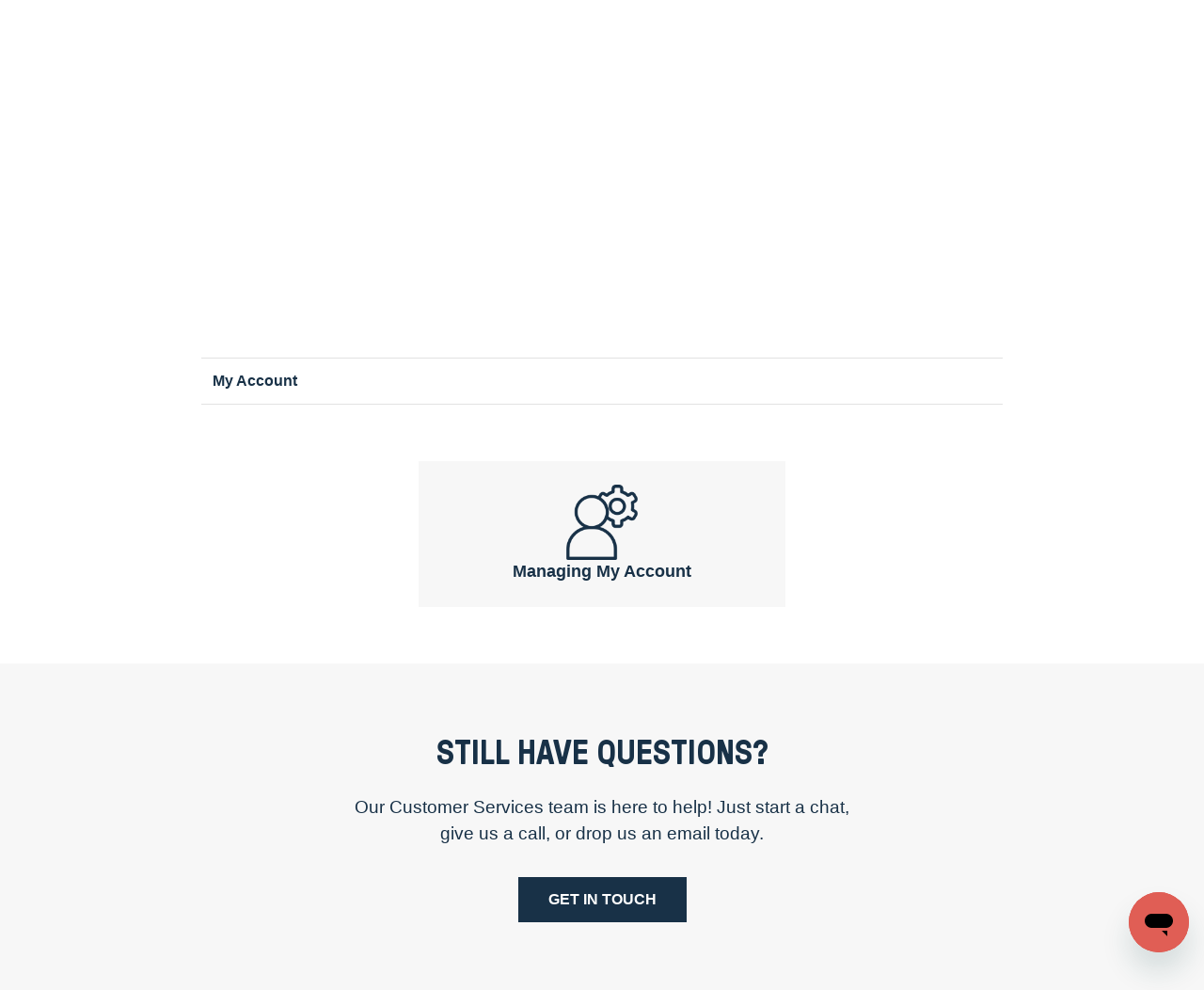

--- FILE ---
content_type: text/html; charset=utf-8
request_url: https://help.cotswoldoutdoor.com/hc/en-gb/categories/360000405900-Orders
body_size: 6222
content:
<!DOCTYPE html>
<html dir="ltr" lang="en-GB">
<head>
  <meta charset="utf-8" />
  <!-- v26880 -->


  <title>My Account &ndash; Cotswold Outdoor</title>

  

  <link rel="canonical" href="https://help.cotswoldoutdoor.com/hc/en-gb/categories/360000405900-My-Account">
<link rel="alternate" hreflang="en" href="https://help.cotswoldoutdoor.com/hc/en-gb/categories/360000405900-My-Account">
<link rel="alternate" hreflang="en-gb" href="https://help.cotswoldoutdoor.com/hc/en-gb/categories/360000405900-My-Account">
<link rel="alternate" hreflang="en-ie" href="https://help.cotswoldoutdoor.com/hc/en-ie/categories/360000405900-Orders">
<link rel="alternate" hreflang="x-default" href="https://help.cotswoldoutdoor.com/hc/en-gb/categories/360000405900-My-Account">

  <link rel="stylesheet" href="//static.zdassets.com/hc/assets/application-f34d73e002337ab267a13449ad9d7955.css" media="all" id="stylesheet" />
  <link rel="stylesheet" type="text/css" href="/hc/theming_assets/1033892/3284725/style.css?digest=28641077184786">

  <link rel="icon" type="image/x-icon" href="/hc/theming_assets/01JFYC0GBQX1476BT7MHJM820F">

    

  <meta content="width=device-width, initial-scale=1.0" name="viewport"/>
<script !src="">
  window.theme = {};
  window.theme.locale = "en-gb";

  if (window.MSInputMethodContext && document.documentMode) {
    document.write('<script src="https://cdn.jsdelivr.net/gh/nuxodin/ie11CustomProperties@4.1.0/ie11CustomProperties.min.js"><\x2fscript>');
  }

  window.theme.icons = {
    115001175185: '/hc/theming_assets/01JJ4HQFZHYTHS1259X6PE929J',
    360000591740: '/hc/theming_assets/01JMYJVX51YH64BX3X5Q4VPZH7',
    20616059555730: '/hc/theming_assets/01JMYJVWWDSS609KMQ8GZ72PTF',
    20615733171730: '/hc/theming_assets/01JMYJVXWBFRWHNTDNSEEA5HEH',
    360000591700: '/hc/theming_assets/01JMYJVWMXQR9TZP492TNGT9AX',
    360000595039: '/hc/theming_assets/01JMYJVX3BSRDETKA6J08VEVJA',
    360004889080: '/hc/theming_assets/01JMYJVWTTBX93YYQSGSR09HR7',
    21896334130066: '/hc/theming_assets/01JMYJVY2YCPZ2B4179ZMZBBBJ',
    360000554879: '/hc/theming_assets/01JMYJVXHXMPX1D8SMW6BXNA0Z',
    360000554899: '/hc/theming_assets/01JMYJVX8S542J7WS86P89SD0J',
    21896487700626: '/hc/theming_assets/01JMYJVXWB25TKJBFCHEX1HMT1',
    360000614119: '/hc/theming_assets/01JMYJVXK79AT1E4FKHGNMEMHA',
    21897674590482: '/hc/theming_assets/01JMYJVWTJ5VPT1E1DMS4R5RZP',
    21898454923794: '/hc/theming_assets/01JMYJVXK6FEQTZV5Y4PHPG4GS',
    21898402435858: '/hc/theming_assets/01JMYJVX17T595NXFDZQWSMS97',
    360000591920: '/hc/theming_assets/01JMYJVXQ6RA1JH19R14YSJR2S',
  }
</script>















  
  
  
  
  
  
  
  
  
  
  
  


<style>
  @font-face {
    font-family: 'GT Pressura';
    src: url('/hc/theming_assets/01JFYC0ENESAMH65R6SMVYHAQ6') format('woff2'),
        url('/hc/theming_assets/01JFYC0FASA3K0H4Y52FB01RXS') format('woff');
    font-weight: bold;
    font-style: normal;
    font-display: swap;
}

@font-face {
    font-family: 'GT Pressura';
    src: url('/hc/theming_assets/01JFYC0EVPG784FTPJ7GGXYW2M') format('woff2'),
        url('/hc/theming_assets/01JFYC0FEF6YMQGM2A2G6CR90Q') format('woff');
    font-weight: normal;
    font-style: normal;
    font-display: swap;
}
</style>


<link rel="stylesheet" href="https://use.fontawesome.com/releases/v6.4.2/css/all.css"/>
<link rel="stylesheet" href="https://cdn.jsdelivr.net/npm/bootstrap@4.6.0/dist/css/bootstrap-grid.min.css">
<link rel="stylesheet" href="/hc/theming_assets/01JFYC0F4RTJMV9N18YG2FPT60">
<link rel="stylesheet" href="/hc/theming_assets/01JFYC0FEW7ZHMZKGZP28TC7PW">
<link rel="stylesheet" href="/hc/theming_assets/01JFYC0F93VSYAQVVCPKYRW36T">
<link rel="stylesheet" href="/hc/theming_assets/01JFYC0FAZ743RCAVYWYQV3HGJ">
<link rel="stylesheet" href="/hc/theming_assets/01JFYC0FH070ASYRH0WD4W06N9">


<script src="https://cdn.jsdelivr.net/npm/jquery@3.5/dist/jquery.min.js"></script>
<script src="https://cdn.jsdelivr.net/npm/nanopop@2.0.0/lib/nanopop.min.js"></script>
<script src="/hc/theming_assets/01JFYC0FJHEWWEDPF75J7F7VDY"></script>
<script src="/hc/theming_assets/01JFYC0FCPE4GVDM59WCYMRTCH"></script>
<script src="/hc/theming_assets/01JFYC0FM0QFXWVJK8HN8EVJHF"></script>
<script src="/hc/theming_assets/01JFYRHMFPX33BRX293SMRPQCF"></script>

  
</head>
<body class="">
  
  
  

  

<header class="header" data-plugin-header-menu data-plugin-header-search>

  
    <div class="header-search js-search">
      <div class="container-md">
        <div class="welcome__search">
          <form role="search" class="search" data-search="" data-instant="true" autocomplete="off" action="/hc/en-gb/search" accept-charset="UTF-8" method="get"><input type="hidden" name="utf8" value="&#x2713;" autocomplete="off" /><input type="search" name="query" id="query" placeholder="Search" autocomplete="off" aria-label="Search" />
<input type="submit" name="commit" value="Search" /></form>
        </div>
      </div>
    </div>
  

  <div class="container-md header__container">

    <div class="header__logo">
      <a href="/hc/en-gb">
        <img src="/hc/theming_assets/01JJNXVFVAXCFK422P4HQ2RMF9" alt="Cotswold Outdoor">
      </a>
      
    </div>

    <div class="header__menu">

      <a class="is-hidden--sm-down" href="https://www.cotswoldoutdoor.com/c/mens.html">Men</a>
      <a class="is-hidden--sm-down" href="https://www.cotswoldoutdoor.com/c/womens.html">Women</a>
      <a class="is-hidden--sm-down" href="https://www.cotswoldoutdoor.com/brands.html">Brands</a>
      <a class="is-hidden--sm-down" href="https://www.cotswoldoutdoor.com/stores.html">Stores</a>
      <a class="is-hidden--sm-down" href="https://www.cotswoldoutdoor.com/">B2B</a>

      
      
        <div class="dropdown" data-plugin-dropdown>
          <a class="js-dropdown-open" tabindex="0" role="button" aria-label="Open">
            <span>English (GB)</span>
            <i class="fas fa-chevron-down"></i>
          </a>
          <div class="dropdown__content dropdown__content--xs js-dropdown" role="menu" aria-hidden="true">
            
              <a href="/hc/change_language/en-ie?return_to=%2Fhc%2Fen-ie%2Fcategories%2F360000405900-Orders" dir="ltr" class="dropdown__menuitem" rel="nofollow" role="menuitem">
                English (IE)
              </a>
            
          </div>
        </div>
      

      
      
        
          <a rel="nofollow" data-auth-action="signin" title="Opens a dialogue" role="button" href="/hc/en-gb/signin?return_to=https%3A%2F%2Fhelp.cotswoldoutdoor.com%2Fhc%2Fen-gb%2Fcategories%2F360000405900-Orders">
          Sign in
          </a>
        
      

      <a href="https://www.cotswoldoutdoor.com/">
        <svg width="24" height="24" viewBox="0 0 24 24" xmlns="http://www.w3.org/2000/svg" focusable="false" aria-hidden="true" fill="currentColor">
          <path d="m12 21.333-1.45-1.318C5.4 15.349 2 12.272 2 8.495 2 5.418 4.42 3 7.5 3c1.74 0 3.41.81 4.5 2.088C13.09 3.81 14.76 3 16.5 3 19.58 3 22 5.418 22 8.495c0 3.777-3.4 6.854-8.55 11.53L12 21.332Z"></path>
        </svg>
      </a>

      <a href="https://www.cotswoldoutdoor.com/checkout/basket-overview.html">
        <svg width="24" height="24" viewBox="0 0 24 24" xmlns="http://www.w3.org/2000/svg" focusable="false" aria-hidden="true" fill="currentColor">
          <path fill-rule="evenodd" clip-rule="evenodd" d="M2 2h3.279l.936 1.972h14.801c.281 0 .516.102.703.305.187.203.281.446.281.728a.907.907 0 0 1-.14.47l-3.56 6.478c-.375.689-.953 1.033-1.733 1.033H9.119l-.89 1.643-.046.141c0 .156.078.235.234.235h11.569v2.018H7.996c-.532 0-.992-.203-1.382-.61-.39-.407-.586-.876-.586-1.408 0-.313.078-.626.234-.94l1.359-2.487-3.607-7.606H2V2Zm14.614 16.62c.405-.407.874-.61 1.405-.61.53 0 .991.203 1.382.61.39.407.585.876.585 1.408 0 .532-.195.994-.585 1.385-.39.391-.851.587-1.382.587-.531 0-1-.196-1.405-.587-.406-.391-.61-.853-.61-1.385s.204-1.001.61-1.408Zm-8.619-.61c-.53 0-.999.203-1.405.61a2.017 2.017 0 0 0-.562 1.408c0 .532.195.994.586 1.385.39.391.85.587 1.381.587s1-.196 1.405-.587c.406-.391.61-.853.61-1.385s-.204-1.001-.61-1.408c-.405-.407-.874-.61-1.405-.61Z"></path>
        </svg>
      </a>

    </div>

  </div>
</header>
<div class="header-placeholder"></div>


  <main role="main">
    

  <section class="welcome">
    <div class="container">
      <h1 class="welcome__title">
        
          
          How can we help?
          
          
          
          
        
      </h1>
      <div class="welcome__description">
        Search our knowledge base for instant answers to common questions
      </div>
      <section class="welcome-search">
        <div class="container">
          <form role="search" class="search" data-search="" data-instant="true" autocomplete="off" action="/hc/en-gb/search" accept-charset="UTF-8" method="get"><input type="hidden" name="utf8" value="&#x2713;" autocomplete="off" /><input type="search" name="query" id="query" placeholder="Start typing your search..." autocomplete="off" aria-label="Start typing your search..." />
<input type="submit" name="commit" value="Search" /></form>
        </div>
      </section>
    </div>
  </section>


<div data-plugin-article-list>
  <script class="template" type="application-ejs">

    <% if (breadcrumbs && breadcrumbs.length) { %>
      <section class="page-breadcrumbs">
        <div class="container container--small">
          <ol class="breadcrumbs">
            <li><a href="/hc/en-gb">Cotswold Outdoor</a></li>
            <% for (let m = 0; m < breadcrumbs.length; m++) { %>
              <li><a href="<%= breadcrumbs[m].html_url %>"><%= breadcrumbs[m].title %></a></li>
            <% } %>
          </ol>
        </div>
      </section>
    <% } %>

    <% if (sections && sections.length) { %>
      <section class="category-list">
        <div class="container">
          <div class="row justify-content-center">
            <% for (let i = 0; i < sections.length; i++) { %>
              <div class="col-12 col-md-6 col-lg-4">
                <a href="<%= sections[i].html_url %>" class="category-list__item" data-section-id="<%= sections[i].id %>">
                  <% if (window.theme.icons[sections[i].id]) { %>
                    <img src="<%= window.theme.icons[sections[i].id] %>" alt="" class="category-list__img">
                  <% } %>
                  <span class="h4 category-list__title category-list__title--small"><%= sections[i].name %></span>
                </a>
              </div>
            <% } %>
          </div>
        </div>
      </section>
    <% } %>

    <% if (articles && articles.length) { %>
      <section class="section-list">
        <div class="container container--small">
          <% for (let n = 0; n < articles.length; n++) { %>
              <a href="<%= articles[n].html_url %>" class="section-list__item"><%= articles[n].title %></a>
          <% } %>
        </div>
      </section>
    <% } %>

    <% if ((!sections || !sections.length) && (!articles || !articles.length)) { %>
      <div class="container container--small">
        <p class="mb-5">
          <i><a href="/hc/en-gb">empty</a></i>
        </p>
      </div>
    <% } %>

  </script>
</div>



  <section class="cta">
    <div class="container">
      <h2 class="cta__title">
        
          Still have questions?
        
        </h3>
        <div class="cta__subtitle">
          
            Our Customer Services team is here to help! Just start a chat, give us a call, or drop us an email today.
          
        </div>
        <a href="/hc/en-gb/requests/new" class="cta__link btn btn--secondary">
          Get in touch
        </a>
    </div>
  </section>


  </main>

  <footer class="footer ">
  <div class="container footer__container">
    <div>
      © 2024 Cotswold Outdoor Group. All rights reserved.
    </div>
    <div class="soc">
      
        <a href="https://www.facebook.com/CotswoldOutdoor" target="_blank">
          <i class="fab fa-facebook-f"></i>
        </a>
      
      
        <a href="https://twitter.com/CotswoldOutdoor" target="_blank">
          <i class="fa-brands fa-x-twitter"></i>
        </a>
      
      
        <a href="https://www.youtube.com/user/CotswoldOutdoor" target="_blank">
          <i class="fab fa-youtube"></i>
        </a>
      
      
      
        <a href="https://www.instagram.com/cotswoldoutdoor" target="_blank">
          <i class="fab fa-instagram"></i>
        </a>
      
      
      
      
      
      
      
      
    </div>
  </div>
</footer>

<script>
  $(window).trigger('page:loaded');

  var observer = new MutationObserver(function(mutationsList, observer) {
    mutationsList.forEach(function(mutation) {
      if (mutation.type === 'childList') {
        if (window.HelpCenter && !window.theme.settings) {
          try {
            window.theme.settings = Object.assign({}, HelpCenter.internal.theming_settings);
            window.theme.user = Object.assign({}, HelpCenter.user);
          }
          catch (error) {
            window.theme.settings = {isError: true};
            window.theme.user = {isError: true};
          }
          observer.disconnect();
          $(window).trigger('HelpCenter:fetched');
        }
      }
    });
  });

  observer.observe(document.body, {
    attributes: false,
    childList: true,
    subtree: false
  });
</script>





  <!-- / -->

  
  <script src="//static.zdassets.com/hc/assets/en-gb.90127aaf1e44f1f99743.js"></script>
  

  <script type="text/javascript">
  /*

    Greetings sourcecode lurker!

    This is for internal Zendesk and legacy usage,
    we don't support or guarantee any of these values
    so please don't build stuff on top of them.

  */

  HelpCenter = {};
  HelpCenter.account = {"subdomain":"occ","environment":"production","name":"OCC"};
  HelpCenter.user = {"identifier":"da39a3ee5e6b4b0d3255bfef95601890afd80709","email":null,"name":"","role":"anonymous","avatar_url":"https://assets.zendesk.com/hc/assets/default_avatar.png","is_admin":false,"organizations":[],"groups":[]};
  HelpCenter.internal = {"asset_url":"//static.zdassets.com/hc/assets/","web_widget_asset_composer_url":"https://static.zdassets.com/ekr/snippet.js","current_session":{"locale":"en-gb","csrf_token":null,"shared_csrf_token":null},"usage_tracking":{"event":"category_viewed","data":"[base64]--101d009393e37d91b555155fb164bad1a2d389c4","url":"https://help.cotswoldoutdoor.com/hc/activity"},"current_record_id":null,"current_record_url":null,"current_record_title":null,"current_text_direction":"ltr","current_brand_id":3284725,"current_brand_name":"Cotswold Outdoor","current_brand_url":"https://cotswoldoutdoor.zendesk.com","current_brand_active":true,"current_path":"/hc/en-gb/categories/360000405900-My-Account","show_autocomplete_breadcrumbs":true,"user_info_changing_enabled":false,"has_user_profiles_enabled":false,"has_end_user_attachments":true,"user_aliases_enabled":false,"has_anonymous_kb_voting":true,"has_multi_language_help_center":true,"show_at_mentions":false,"embeddables_config":{"embeddables_web_widget":true,"embeddables_help_center_auth_enabled":false,"embeddables_connect_ipms":false},"answer_bot_subdomain":"static","gather_plan_state":"subscribed","has_article_verification":true,"has_gather":true,"has_ckeditor":true,"has_community_enabled":false,"has_community_badges":true,"has_community_post_content_tagging":false,"has_gather_content_tags":true,"has_guide_content_tags":true,"has_user_segments":true,"has_answer_bot_web_form_enabled":true,"has_garden_modals":false,"theming_cookie_key":"hc-da39a3ee5e6b4b0d3255bfef95601890afd80709-2-preview","is_preview":false,"has_search_settings_in_plan":true,"theming_api_version":3,"theming_settings":{"translations_enable":false,"favicon":"/hc/theming_assets/01JFYC0GBQX1476BT7MHJM820F","logo":"/hc/theming_assets/01JJNXVFVAXCFK422P4HQ2RMF9","logo_height":"66px","show_hc_title":false,"brand_color":"#da4f46","secondary_color":"#183147","background_color":"#FFFFFF","secondary_bg_color":"#f7f7f7","primary_text_color":"#183147","secondary_text_color":"#8a8a8a","brand_text_color":"#FFFFFF","link_color":"#183147","border_color":"#e2e2e2","placeholder_text_color":"#8a8a8a","info_color":"#5b67d3","success_color":"#67C30B","warning_color":"#F1D52F","danger_color":"#e64545","text_font":"'Arial', 'Helvetica Neue', sans-serif","heading_font":"'GT Pressura', sans-serif","text_font_size":"16px","heading_1_font_size":"48px","heading_2_font_size":"36px","heading_3_font_size":"30px","heading_4_font_size":"24px","border_radius_base":"0px","border_radius_button":"0px","show_facebook":true,"facebook_url":"https://www.facebook.com/CotswoldOutdoor","show_xcorp":true,"xcorp_url":"https://twitter.com/CotswoldOutdoor","show_youtube":true,"youtube_url":"https://www.youtube.com/user/CotswoldOutdoor","show_linkedin":false,"linkedin_url":"https://linkedin.com","show_instagram":true,"instagram_url":"https://www.instagram.com/cotswoldoutdoor","show_whatsapp":false,"whatsapp_url":"https://www.whatsapp.com/","show_discord":false,"discord_url":"https://discord.com/","show_github":false,"github_url":"https://github.com/","show_pinterest":false,"pinterest_url":"https://pinterest.com/","show_threads":false,"threads_url":"https://www.threads.net/","show_mastodon":false,"mastodon_url":"https://mastodon.social/","show_rss":false,"rss_url":"#","show_signin":true,"show_search":true,"show_welcome":true,"welcome_image":"/hc/theming_assets/01JFYC0H17CR9R69E1RXGR0E8E","welcome_title":"-","show_helpers":false,"helper_icon_width":"110px","show_helper_1":true,"helper_1_icon":"/hc/theming_assets/01JJ4HQJDWQQG23N3V7YPFAHW3","helper_1_title":"-","helper_1_description":"-","helper_1_url":"#","helper_1_target":"_self","show_helper_2":true,"helper_2_icon":"/hc/theming_assets/01JJ4HQJRPZBN2XN3AZ05R9V0Q","helper_2_title":"-","helper_2_description":"-","helper_2_url":"#","helper_2_target":"_self","show_helper_3":true,"helper_3_icon":"/hc/theming_assets/01JJ4HQK84N48KX72WNZCVCNSH","helper_3_title":"-","helper_3_description":"-","helper_3_url":"/hc/requests/new","helper_3_target":"_self","show_category_list":true,"show_promoted":false,"show_cta":true,"cta_title":"-","cta_subtitle":"-","copyright":"© 2024 Cotswold Outdoor Group. All rights reserved.","show_standard_bredcrumbs":false,"show_follow_section":true,"show_follow_article":true,"show_article_meta":true,"show_share":true,"show_vote":true,"show_comments":false,"article_lists":"recent_related","author_type":"name","show_date":false,"show_follow_community_topic":true,"show_follow_community_post":true,"show_community_post_meta":true,"show_community_post_sharing":true,"show_community_post_vote":true,"hide_empty_fields":true,"request_list_beta":false,"show_generative_answers":false,"inject_head":"","inject_body":"","inject_footer":""},"has_pci_credit_card_custom_field":true,"help_center_restricted":false,"is_assuming_someone_else":false,"flash_messages":[],"user_photo_editing_enabled":true,"user_preferred_locale":"en-gb","base_locale":"en-gb","login_url":"https://occ.zendesk.com/access?brand_id=3284725\u0026return_to=https%3A%2F%2Fhelp.cotswoldoutdoor.com%2Fhc%2Fen-gb%2Fcategories%2F360000405900-Orders","has_alternate_templates":true,"has_custom_statuses_enabled":true,"has_hc_generative_answers_setting_enabled":true,"has_generative_search_with_zgpt_enabled":false,"has_suggested_initial_questions_enabled":false,"has_guide_service_catalog":true,"has_service_catalog_search_poc":false,"has_service_catalog_itam":false,"has_csat_reverse_2_scale_in_mobile":false,"has_knowledge_navigation":false,"has_unified_navigation":false,"has_unified_navigation_eap_access":true,"has_csat_bet365_branding":false,"version":"v26880","dev_mode":false};
</script>

  
  
  <script src="//static.zdassets.com/hc/assets/hc_enduser-9d4172d9b2efbb6d87e4b5da3258eefa.js"></script>
  <script type="text/javascript" src="/hc/theming_assets/1033892/3284725/script.js?digest=28641077184786"></script>
  
</body>
</html>

--- FILE ---
content_type: text/css; charset=utf-8
request_url: https://help.cotswoldoutdoor.com/hc/theming_assets/1033892/3284725/style.css?digest=28641077184786
body_size: 6580
content:
/**********
 Variables
 **********/
body {
  /* Colors */
  --primary-color: #da4f46;
  --secondary-color: #183147;
  --primary-bg-color: #FFFFFF;
  --primary-bg-color-always: #FFFFFF;
  --secondary-bg-color: #f7f7f7;
  --secondary-bg-color-always: #f7f7f7;
  --primary-text-color: #183147;
  --secondary-text-color: #8a8a8a;
  --link-color: #183147;
  --border-color: #e2e2e2;
  --placeholder-text-color: #8a8a8a;
  --info-color: #5b67d3;
  --success-color: #67C30B;
  --warning-color: #F1D52F;
  --danger-color: #e64545;
  --primary-color-hover: #bd2f26;
  --primary-color-active: #b02c23;
  --secondary-color-hover: #091119;
  --secondary-color-active: #050a0e;
  --secondary-bg-color-hover: #ededed;
  --secondary-bg-color-active: #e8e8e8;
  --secondary-text-color-hover: gray;
  --secondary-text-color-active: #7b7b7b;
  --link-color-hover: #091119;
  --link-color-active: #050a0e;

  /* Text */
  --text-font-family: 'Arial', 'Helvetica Neue', sans-serif;
  --heading-font-family: 'GT Pressura', sans-serif;
  --text-font-size: 16px;
  --text-font-size-large: calc(16px + 2px);
  --text-font-size-small: calc(16px - 2px);
  --heading-1-font-size: 48px;
  --heading-2-font-size: 36px;
  --heading-3-font-size: 30px;
  --heading-4-font-size: 24px;
  --heading-5-font-size: 16px;
  --heading-6-font-size: calc(16px - 2px);

  /* Other */
  --border-radius-base: 0px;
  --border-radius-small: calc(0px / 2);
  --border-radius-button: 0px;
  --logo-height: 66px;

  /* Theme settings */
  --white-color: #fff;
  --border-width: 1px;
  --minus-border-width: -1px;
  --box-shadow: 0 8px 16px 0 hsla(0, 0%, 8%, .1);
  --duration: 400ms;
  --timing-function: cubic-bezier(.17, .67, .54, 1);
  --assets-check-svg: url(/hc/theming_assets/01JJ4HQFZFGAVB7FRPXK5NBZT1);
}

/***********
 Base styles
 ***********/
*,
*:before,
*:after {
  box-sizing: border-box;
}

body,
html {
  min-height: 100vh;
  margin: 0;
  padding: 0;
}

body {
  font-family: var(--text-font-family);
  font-size: var(--text-font-size);
  font-weight: 400;
  line-height: 1.5;
  color: var(--primary-text-color);
  text-rendering: optimizeLegibility;
  -webkit-font-smoothing: antialiased;
  overflow-x: hidden;
  position: relative;
  background-color: var(--primary-bg-color);
}

input,
button,
select,
textarea {
  font-family: inherit;
  font-size: inherit;
  line-height: inherit;
}

input[type=text]::-ms-clear {
  display: none;
  width: 0;
  height: 0;
}

input[type=text]::-ms-reveal {
  display: none;
  width: 0;
  height: 0;
}

input[type="search"]::-webkit-search-decoration,
input[type="search"]::-webkit-search-cancel-button,
input[type="search"]::-webkit-search-results-button,
input[type="search"]::-webkit-search-results-decoration {
  display: none;
}

a {
  color: var(--link-color);
  text-decoration: none;
}

a:hover {
  color: var(--link-color-hover);
}

a:active,
a.is-active {
  color: var(--link-color-active);
}

a.link-primary,
.my-activities-menu__item a {
  color: var(--primary-color);
}

a.link-primary:hover,
.my-activities-menu__item a:hover {
  color: var(--primary-color-hover);
}

a.link-primary:active,
a.link-primary.is-active,
.my-activities-menu__item a:active {
  color: var(--primary-color-active);
}

a.link-secondary {
  color: var(--secondary-color);
}

a.link-secondary:hover {
  color: var(--secondary-color-hover);
}

a.link-secondary:active,
a.link-secondary.is-active {
  color: var(--secondary-color-active);
}

a.is-disabled {
  cursor: default;
}

a.is-disabled,
a.is-disabled:hover,
a.is-disabled:active,
a.is-disabled.is-active {
  color: var(--secondary-text-color);
}

a,
button,
[type=submit],
[type=button],
[type=reset] {
  cursor: pointer;
}

a,
input,
button,
select,
textarea,
label {
  transition: all 400ms cubic-bezier(0.17, 0.67, 0.54, 1);
}

a:focus,
input:focus,
button:focus,
select:focus,
textarea:focus,
label:focus {
  outline: none;
}

a.focus-visible,
input.focus-visible,
button.focus-visible,
select.focus-visible,
textarea.focus-visible,
label.focus-visible {
  outline: auto 5px -webkit-focus-ring-color;
}

figure {
  margin: 0;
}

img {
  max-width: 100%;
  height: auto;
}

audio,
canvas,
iframe,
img,
svg,
video {
  vertical-align: middle;
}

.iframe {
  position: relative;
}

.iframe iframe {
  display: block;
  position: absolute;
  top: 0;
  left: 0;
  width: 100%;
  height: 100%;
}

.table-container {
  width: 100%;
  overflow-y: auto;
}

.list-unstyled {
  display: block;
  margin: 24px 0;
  padding: 0;
}

.list-unstyled li {
  display: block;
  margin: 0;
  padding: 0;
  list-style: none;
}

.is-hidden,
[hidden] {
  display: none !important;
}

@media (min-width: 1200px) and (max-width: 1399px) {
  .is-hidden--xl {
    display: none !important;
  }
}

@media (min-width: 992px) and (max-width: 1199px) {
  .is-hidden--lg {
    display: none !important;
  }
}

@media (min-width: 768px) and (max-width: 991px) {
  .is-hidden--md {
    display: none !important;
  }
}

@media (min-width: 576px) and (max-width: 767px) {
  .is-hidden--sm {
    display: none !important;
  }
}

@media (max-width: 1399px) {
  .is-hidden--xl-down {
    display: none !important;
  }
}

@media (max-width: 1199px) {
  .is-hidden--lg-down {
    display: none !important;
  }
}

@media (max-width: 991px) {
  .is-hidden--md-down {
    display: none !important;
  }
}

@media (max-width: 767px) {
  .is-hidden--sm-down {
    display: none !important;
  }
}

@media (max-width: 575px) {

  .is-hidden--xs,
  .is-hidden--xs-down {
    display: none !important;
  }
}

@media (min-width: 1400px) {

  .is-hidden--xxl,
  .is-hidden--xxl-up {
    display: none !important;
  }
}

@media (min-width: 1200px) {
  .is-hidden--xl-up {
    display: none !important;
  }
}

@media (min-width: 992px) {
  .is-hidden--lg-up {
    display: none !important;
  }
}

@media (min-width: 768px) {
  .is-hidden--md-up {
    display: none !important;
  }
}

@media (min-width: 576px) {
  .is-hidden--sm-up {
    display: none !important;
  }
}

[dir=ltr] .is-hidden--ltr {
  display: none !important;
}

[dir=rtl] .is-hidden--rtl {
  display: none !important;
}

.ui-light .is-hidden--light-mode {
  display: none !important;
}

.ui-dark .is-hidden--dark-mode {
  display: none !important;
}

/********
 Headings
 ********/
h1,
.h1,
h2,
.h2,
h3,
.h3,
h4,
.h4,
h5,
.h5,
h6,
.h6 {
  font-family: var(--heading-font-family);
  font-weight: 700;
  text-transform: uppercase;
}

h1,
.h1 {
  font-size: var(--heading-2-font-size);
  line-height: 1.2;
}

h2,
.h2 {
  font-size: var(--heading-3-font-size);
  line-height: 1.3;
}

h3,
.h3,
h4,
.h4 {
  font-size: var(--heading-4-font-size);
  line-height: 1.4;
}

h5,
.h5 {
  font-size: var(--heading-5-font-size);
}

h6,
.h6 {
  font-size: var(--heading-5-font-size);
}

@media (min-width: 992px) {

  h1,
  .h1 {
    font-size: var(--heading-1-font-size);
    line-height: 1.1;
  }

  h2,
  .h2 {
    font-size: var(--heading-2-font-size);
    line-height: 1.2;
  }

  h3,
  .h3 {
    font-size: var(--heading-3-font-size);
    line-height: 1.3;
  }
}

h1,
.h1 {
  margin: 0 0 1.2em;
}

.markdown h1,
.markdown .h1 {
  margin-top: 1.2em;
}

/* Breadcrumbs */
.breadcrumbs {
  display: flex;
  flex-wrap: wrap;
  margin: 0 0 24px;
  padding: 0;
}

.breadcrumbs--bottom {
  margin: 12px 0 0;
}

.breadcrumbs li {
  font-size: var(--text-font-size-small);
  margin-right: 24px;
  display: block;
  position: relative;
}

.breadcrumbs li + li {
  padding-left: 28px;
}

.breadcrumbs li + li::before {
  content: "\f054";
  font-family: "Font Awesome 5 Free";
  font-weight: 900;
  -moz-osx-font-smoothing: grayscale;
  -webkit-font-smoothing: antialiased;
  display: inline-block;
  font-size: 10px;
  font-style: normal;
  font-variant: normal;
  text-rendering: auto;
  line-height: 1;
  position: absolute;
  top: 50%;
  left: 0;
  transform: translateY(-50%);
  color: var(--secondary-text-color);
}

@media (max-width: 575px) {
  .breadcrumbs li {
    margin-right: 12px;
  }

  .breadcrumbs li + li {
    padding-left: 16px;
  }
}

/* Inner pages */
.inner-page-heading .section__title {
  margin-bottom: 12px;
}

.section__description {
  color: var(--secondary-text-color);
}

.inner-page-heading--center {
  text-align: center;
}

.inner-page {
  background-color: var(--primary-bg-color);
  padding-top: 48px;
  padding-bottom: 48px;
}

.inner-page .category-list__item {
  background-color: var(--secondary-bg-color);
}

.inner-page .category-list__item:hover,
.inner-page .category-list__item:active {
  box-shadow: none;
}

.inner-page__sections {
  margin-bottom: 10px;
}

.inner-page__sections .col-12 {
  margin-bottom: 30px;
}

.entry-info {
  display: flex;
  font-size: 14px;
}

.entry-info__avatar {
  flex-shrink: 0;
}

[dir=ltr] .entry-info__avatar {
  padding-right: 12px;
}

[dir=rtl] .entry-info__avatar {
  padding-left: 12px;
}

.avatar {
  position: relative;
  display: inline-block;
}

.user-avatar {
  border-radius: 100%;
}

.user-avatar--profile {
  margin-bottom: 12px;
}

.user-avatar--default {
  width: 40px;
  height: 40px;
}

.meta {
  font-size: var(--text-font-size-small);
  color: var(--secondary-text-color);
}

.inner-page__rightbar + .inner-page__rightbar {
  margin-top: 24px;
  padding-top: 24px;
  border-top: var(--border-width) solid var(--border-color);
}

.inner-page__rightbar h3,
.recent-articles-title,
.related-articles-title,
.recent-articles h3 {
  margin: 0 0 24px;
  font-size: var(--heading-3-font-size);
}

.related-articles ul,
.recent-articles ul {
  margin: 0;
  padding: 0;
  display: block;
}

.related-articles ul li,
.recent-articles ul li {
  display: block;
  list-style: none;
  margin: 0;
  padding: 6px 0;
}

.share {
  display: flex;
  margin: 24px 0;
  padding: 0;
}

.share li {
  display: block;
  margin: 0 12px 0 0;
  padding: 0;
  list-style: none;
}

.attachments {
  margin: 24px 0;
}

.attachment-list {
  display: block;
  margin: 24px 0;
  padding: 0;
}

.attachment-list__item {
  display: block;
  margin: 0;
  padding: 0;
  list-style: none;
}

.attachment-list__item + .attachment-list__item {
  margin-top: 8px;
}

.attachment-list__item i {
  color: var(--primary-color);
}

.article-vote {
  margin: 32px 0;
  padding: 24px 0;
  text-align: center;
}

.article-vote__title {
  margin: 0 0 24px;
}

.article-vote__count {
  margin-top: 12px;
}

.article-more-questions {
  display: none !important;
}

/* Comments */
.comments__heading {
  display: flex;
  justify-content: space-between;
  margin-bottom: 24px;
}

.comments__title {
  margin: 0;
}

.comments__container {
  background-color: var(--primary-bg-color);
  padding: 40px;
}

.comment-form__body textarea {
  height: 112px;
}

.comment-form__attachments,
.comment-form__controls {
  margin-top: 8px;
}

.comment-form__ccs ul {
  display: block;
  margin: 0 0 8px;
}

.comment-form__mark-as-solved {
  display: flex;
  margin-bottom: 8px;
}

.comment-form__mark-as-solved label {
  margin-left: 8px;
}

.comments__list {
  padding: 0 40px 16px;
  margin: 0 -40px 40px;
  border-bottom: var(--border-width) solid var(--border-color);
}

.comments__list--content {
  margin-right: 0;
  margin-left: 0;
  padding-right: 0;
  padding-left: 0;
}

.comment {
  position: relative;
  margin-bottom: 24px;
}

.comment__left {
  width: 100%;
}

.comment__sidebar {
  width: 30px;
  margin-left: 12px;
  text-align: center;
  position: absolute;
  top: 0;
  right: 0;
}

.comment__sidebar ~ .comment__left {
  width: calc(100% - 42px);
  min-height: 80px;
}

.comment + .comment {
  padding-top: 24px;
  border-top: var(--border-width) solid var(--border-color);
}

.comment + .comment .comment__sidebar {
  top: 24px;
}

.comment__heading {
  display: flex;
  align-items: center;
}

.user-avatar {
  margin-right: 12px;
}

.comment__body {
  margin-top: 12px;
}

.comment__body .h5 {
  font-size: 18px;
}

.comment__actions {
  margin-top: 4px;
}

.request-details {
  display: flex;
  flex-wrap: wrap;
}

.request-details dt {
  flex: 0 0 50%;
  max-width: 50%;
  margin: 0;
  font-weight: bold;
}

.request-details dd {
  flex: 0 0 50%;
  max-width: 50%;
  margin: 0;
  color: var(--secondary-text-color);
}

.request-status {
  padding: 2px 8px;
  border: var(--border-radius-button);
  background-color: var(--secondary-bg-color);
  font-size: var(--text-font-size-small);
}

.request-status--open,
.request-status--new {
  background-color: var(--danger-color);
  color: var(--white-color);
}

.request-status--answered {
  background-color: var(--warning-color);
  color: var(--white-color);
}

.request-status--solved,
.request-status--closed {
  background-color: var(--success-color);
  color: var(--white-color);
}

/**/
.my-activities-menu {
  display: flex;
  padding: 0;
  font-weight: bold;
  margin-top: 32px;
  margin-bottom: -32px;
}

.my-activities-menu__item {
  display: block;
  margin: 0 32px 0 0;
  padding: 0;
  list-style: none;
}

@media (max-width: 480px) {
  .my-activities-menu__item {
    margin: 0 12px 0 0;
  }
}

.my-activities-menu__item.is-active {
  padding: 0 0 12px;
  border-bottom: 3px solid var(--primary-color);
}

.my-activities {
  width: 100%;
}

.my-activities thead {
  font-weight: bold;
}

.my-activities thead td {
  padding-bottom: 12px;
}

.my-activities tbody td {
  padding: 4px 0;
}

.my-activities__btn {
  width: 10px;
}

.pagination {
  display: block;
  margin: 24px 0;
}

.pagination-list {
  display: flex;
  align-items: center;
  margin: 0;
  padding: 0;
}

.pagination-list li {
  display: block;
  margin: 0;
  padding: 0;
  list-style: none;
}

.pagination-list li + li {
  margin-left: 4px;
}

@media (max-width: 767px) {
  .my-activities__is-hidden {
    display: none !important;
  }
}

.my-activities thead .requests-link,
.my-activities thead .requests-link:hover,
.my-activities thead .requests-link:active {
  color: var(--primary-text-color);
}

.my-activities thead .requests-sort-symbol {
  font-size: 10px;
  color: var(--link-color);
  margin-left: 4px;
}

#search-filter {
  margin-bottom: 40px;
}

.filter {
  margin: 0;
}

@media (min-width: 768px) {
  .filter {
    display: block !important;
    height: auto !important;
  }
}

@media (max-width: 767px) {
  #search-filter h3::after {
    font-family: "Font Awesome 5 Free";
    -moz-osx-font-smoothing: grayscale;
    -webkit-font-smoothing: antialiased;
    display: inline-block;
    font-style: normal;
    font-variant: normal;
    text-rendering: auto;
    line-height: 1;
    font-weight: 900;
    content: "\f107";
    color: var(--secondary-text-color);
    margin-left: 8px;
  }
}


.filter li {
  padding: 4px 0;
}

.filter__btn {
  margin-top: 24px;
}

.topic-list__item + .topic-list__item {
  margin-top: 24px;
  padding-top: 24px;
  border-top: var(--border-width) solid var(--border-color);
}

.topic-list__heading {
  margin-top: 0;
}

.topic-list + .pagination {
  margin-top: 40px;
}

.topic-controls {
  margin-bottom: 40px;
}

.vote-sum {
  margin: 0 12px;
}

/* Profile */
.profile-stats:first-child {
  margin-top: 0;
}

.profile-stats__stat {
  display: flex !important;
}

.profile-stats__label {
  display: block;
  flex: 0 0 50%;
  max-width: 50%;
  color: var(--secondary-text-color);
  font-size: var(--text-font-size-small);
}

.profile-stats__label::after {
  content: ':';
}

.profile-stats__value {
  display: block;
  flex: 0 0 50%;
  max-width: 50%;
  font-weight: bold;
  font-size: var(--text-font-size-small);
}

.community-badges-block {
  padding-bottom: 24px;
}

.community-badges {
  display: flex;
  flex-wrap: wrap;
}

.community-badges img {
  width: 40px;
  height: 40px;
  margin-right: 4px;
}

.community-badge-titles {
  display: inline-block;
  font-family: var(--text-font-family);
  font-size: var(--text-font-size-small);
  font-weight: normal;
  background-color: var(--secondary-color);
  padding: 2px 4px;
  border-radius: var(--border-radius-button);
  color: var(--white-color);
  line-height: 1;
  vertical-align: middle;
}

.profile-heading {
  margin-bottom: 40px;
}

.profile-heading h2 {
  margin: 0 0 12px;
}

.profile-user-meta > span {
  display: block;
  font-weight: bold;
  color: var(--primary-text-color);
}

.profile-badges-item-image {
  display: block;
  margin-right: 12px;
}

.profile-badges-item-image img {
  width: 40px;
  height: 40px;
  display: block;
}

.profile-badges-item-image.titles {
  border-radius: 50%;
  background-color: var(--secondary-text-color);
}

.profile-badges-item-metadata {
  margin-top: 12px;
}

/* Header */
.header {
  position: relative;
  left: 0;
  width: 100%;
  z-index: 99;
  background-color: var(--secondary-color);
}

.header-placeholder {
  height: 0px;
}

.header__container {
  height: 66px;
  display: flex;
  justify-content: space-between;
  align-items: center;
}

.header__logo {
  display: flex;
  align-items: center;
}

.header__logo img {
  height: var(--logo-height);
}

.header__logo span {
  margin-left: 12px;
}

.header__menu {
  display: flex;
  margin: 0;
  padding: 0;
}

.header__menu > *,
.header__menu .js-dropdown-open {
  display: block;
  font-size: 14px;
  color: #fff;
}

.header__menu > a:hover,
.header__menu .js-dropdown-open:hover {
  text-decoration: underline;
  color: #fff;
}

.header__menu > * + * {
  margin-left: 24px;
}

.header__menu .fas {
  font-size: 11px;
}

.header__mobile-toggle.is-active i::before {
  content: "\f00d";
}

.header__search .fas {
  font-size: 14px;
}

.header-search {
  position: absolute;
  top: 0;
  left: 0;
  width: 100%;
  height: 100%;
  z-index: 2;
  background-color: var(--primary-bg-color);
  transition: all var(--duration) var(--timing-function);
  transform: translateY(-100%);
  visibility: hidden;
}

.header-search.is-active {
  transform: translateY(0);
  visibility: visible;
}

.header-search .welcome__search input[type=search] {
  border: none;
  border-radius: 0;
  height: 60px;
  padding-left: 0;
}

/* Welcome */
.welcome {
  padding: 20px 0 80px 0;
  background-color: var(--secondary-color);
  color: #fff;
  text-align: center;
}

.welcome__title {
  margin: 0 0 12px;
}

.welcome__description {
  font-size: 24px;
  font-style: italic;
  font-family: serif;
}

.welcome-search {
  padding: 40px 0 0;
}

html[dir] .welcome-search .container {
  max-width: 768px;
}

.welcome-search .search {
  display: block;
  position: relative;
}

.welcome-search .search input[type=search] {
  border: none;
  border-bottom: 1px solid rgba(255, 255, 255, 0.2);
  background-color: transparent;
  outline: none !important;
  height: 50px;
  font-size: 17px;
  color: #fff;
}

.welcome-search .search input[type="submit"] {
  display: block;
  position: absolute;
  top: 0;
  right: 0;
  width: 50px;
  height: 50px;
  background-color: transparent;
  color: transparent;
  border: none !important;
  outline: nonr !important;
  background-image: url("data:image/svg+xml,%3Csvg width='24' height='24' viewBox='0 0 24 24' xmlns='http://www.w3.org/2000/svg' focusable='false' aria-hidden='true' fill='%23ffffff'%3E%3Cpath fill-rule='evenodd' clip-rule='evenodd' d='m20 18.542-4.831-4.832h-.775l-.273-.273c1.002-1.155 1.504-2.522 1.504-4.102 0-1.762-.608-3.259-1.823-4.49C12.586 3.616 11.097 3 9.335 3c-1.762 0-3.259.615-4.49 1.846C3.616 6.076 3 7.573 3 9.336c0 1.761.615 3.25 1.846 4.466 1.23 1.215 2.727 1.823 4.49 1.823 1.58 0 2.946-.502 4.101-1.504l.274.273v.775L18.54 20 20 18.542ZM9.335 13.71c-1.215 0-2.248-.425-3.1-1.276-.85-.85-1.275-1.883-1.275-3.099 0-1.215.425-2.248 1.276-3.1.85-.85 1.884-1.275 3.1-1.275 1.214 0 2.248.425 3.098 1.276.851.85 1.277 1.884 1.277 3.1 0 1.214-.426 2.248-1.277 3.098-.85.851-1.883 1.277-3.099 1.277Z'%3E%3C/path%3E%3C/svg%3E");
  background-repeat: no-repeat;
  background-position: center center;
  transition: all .3s ease;
}

.welcome-search .search input[type="submit"]:hover {
  background-color: var(--secondary-bg-color);
}

.welcome-search .meta {
  color: #fff;
}

@media (max-width: 767px) {
  .welcome {
    padding: 60px 0;
  }
}

@media (max-width: 575px) {
  .welcome {
    padding: 40px 0;
  }

  .welcome__title {
    font-size: var(--heading-4-font-size);
  }

  .welcome__description {
    font-size: 16px;
  }
}

/* Helpers */
.helpers {
  padding-top: 62px;
  padding-bottom: 62px;
}

.welcome ~ .helpers {
  padding-top: 0;
}

@media (max-width: 575px) {
  .helpers {
    padding-top: 32px;
    padding-bottom: 32px;
  }

  .welcome ~ .helpers {
    padding-top: 0;
  }
}

.helpers__item {
  display: block;
  width: 100%;
  border-radius: var(--border-radius-base);
  box-shadow: var(--box-shadow);
  background-color: var(--primary-bg-color);
  padding: 36px 12px 24px 150px;
  position: relative;
  height: 100%;
  min-height: 150px;
  border: var(--border-width) solid var(--primary-bg-color);
}

.helpers__item:hover,
.helpers__item:focus,
.helpers__item:active {
  border-color: var(--primary-color);
}

.helpers__icon {
  display: block;
  position: absolute;
  width: 110px;
  height: 110px;
  top: 50%;
  left: 20px;
  transform: translateY(-50%);
}

.helpers__icon img {
  max-width: 110px;
  display: block;
  position: absolute;
  top: 50%;
  left: 50%;
  transform: translate(-50%, -50%);
}

.helpers__title {
  display: block;
  font-size: 20px;
  font-weight: bold;
  margin-bottom: 10px;
  color: var(--primary-text-color);
}

.helpers__description {
  color: var(--secondary-text-color);
  line-height: 1;
}

@media (max-width: 991px) {
  .helpers .col {
    margin-top: 15px;
  }
}

/* Category list */
.category-list {
  padding: 36px 0;
}

.category-list .col-12 {
  margin-bottom: 24px;
}

.category-list__item {
  display: flex;
  flex-direction: column;
  gap: 12px;
  justify-content: center;
  width: 100%;
  border-radius: var(--border-radius-button);
  background-color: var(--secondary-bg-color);
  border: 1px solid var(--secondary-bg-color);
  text-align: center;
  height: 100%;
  min-height: 150px;
  padding: 24px;
  transition: border-color var(--duration) var(--timing-function);
}

.category-list__item:hover,
.category-list__item:focus,
.category-list__item:active {
  border-color: var(--secondary-color);
}

.category-list__img {
  width: 80px;
  height: 80px;
  display: block;
  margin: 0 auto;
}

.category-list__title {
  display: block;
  color: var(--primary-text-color);
  transition: color var(--duration) var(--timing-function);
}

.category-list__title--small {
  font-family: var(--text-font-family);
  font-size: var(--text-font-size-large);
  font-weight: bold;
  text-transform: unset;
}

.category-list__description {
  color: var(--secondary-text-color);
  transition: color var(--duration) var(--timing-function);
}

@media (max-width: 575px) {
  .category-list {
    padding: 36px 0 21px;
  }

  .category-list .col-12 {
    margin-bottom: 15px;
  }

  .category-list__title {
    font-size: 18px;
    margin-bottom: 6px;
  }
}

/* Promoted articles */
.promoted {
  padding: 72px 0;
}

.promoted__title {
  margin: 0 0 33px;
}

.promoted__link {
  display: block;
  width: 100%;
  background-color: var(--secondary-bg-color);
  padding: 13px 24px;
  border-radius: var(--border-radius-base);
}

.promoted__link + .promoted__link {
  margin-top: 6px;
}

.promoted__link span {
  display: block;
}

/* CTA */
.cta {
  padding: 72px 0;
  background-color: var(--secondary-bg-color);
  text-align: center;
}

.cta__title {
  margin: 0 0 24px;
}

.cta__subtitle {
  display: block;
  font-size: 19px;
  margin: 0 auto 32px;
  max-width: 550px;
}

@media (max-width: 575px) {
  .cta {
    padding: 48px 0;
  }

  .cta__title {
    margin-bottom: 18px;
  }

  .cta__subtitle {
    font-size: 16px;
    margin-bottom: 20px;
  }
}

/* Footer */
.footer {
  padding-top: 48px;
  padding-bottom: 78px;
}

.footer__container {
  display: flex;
  justify-content: space-between;
  align-self: center;
}

@media (max-width: 767px) {
  .footer__container {
    flex-direction: column-reverse;
    text-align: center;
    gap: 24px;
  }
}

.soc {
  font-size: 18px;
}

.soc a + a {
  margin-left: 12px;
}

/* Section */
.section {
  padding: 72px 0;
}

@media (max-width: 767px) {
  .section {
    padding: 42px 0;
  }
}

.inner-page-heading {
  padding: 32px 0;
  background-color: var(--secondary-bg-color);
}

/* Category tree */
.category-tree__section {
  margin-bottom: 42px;
}

.category-tree__section-name {
  display: block;
  margin-bottom: 12px;
  color: var(--primary-text-color);
}

.category-tree__subsections,
.category-tree__articles {
  display: block;
  margin-bottom: 12px;
}

.category-tree__subsection {
  display: block;
  background-color: var(--secondary-bg-color);
  border-radius: var(--border-radius-small);
  padding: 4px 12px;
}

.category-tree__subsection + .category-tree__subsection {
  margin-top: 4px;
}

.category-tree__article {
  display: block;
}

.category-tree__article + .category-tree__article {
  margin-top: 4px;
}

.comments {
  background-color: var(--secondary-bg-color);
}

.comments__container {
  border-radius: var(--border-radius-base);
}

.markdown {
  width: 100%;
  overflow: hidden;
}

.markdown pre {
  display: block;
  width: 100%;
  border-radius: var(--border-radius-base);
  background-color: var(--secondary-bg-color);
  font-size: 14px;
  padding: 12px;
  overflow-x: auto;
}

[dir] zd-autocomplete-title-multibrand,
[dir] zd-autocomplete-header {
  font-family: var(--heading-font-family);
  font-size: var(--text-font-size);
  line-height: 1.5;
  color: var(--link-color);
  margin-bottom: 8px;
}

[dir] zd-autocomplete-multibrand,
[dir] zd-autocomplete-option {
  font-family: var(--text-font-family);
  line-height: 1.5;
  font-size: var(--heading-6-font-size);
  color: var(--link-color);
  border-color: var(--border-color);
  transition: all var(--duration) var(--timing-function);
}

[dir] zd-autocomplete-multibrand:last-child,
[dir] zd-autocomplete-option:last-child {
  border-radius: 0;
}

[dir] zd-autocomplete-multibrand:hover,
[dir] zd-autocomplete-multibrand[aria-selected="true"],
[dir] zd-autocomplete-option:hover,
[dir] zd-autocomplete-option[aria-selected="true"] {
  background-color: var(--secondary-bg-color);
}

[dir] zd-autocomplete-multibrand:last-child,
[dir] zd-autocomplete-option:last-child {
  border-bottom: none !important;
}

[dir] zd-autocomplete-breadcrumbs-multibrand {
  color: var(--secondary-text-color) !important;
}

.my-activities__filter {
  display: flex;
  align-items: flex-end;
  margin-top: 12px;
  margin-bottom: 32px;
}

.my-activities__filter > * + * {
  margin-left: 8px;
}

.my-activities__filter label[for] {
  margin-bottom: 4px;
}

.my-activities__search {
  width: 50%;
  position: relative;
}

.my-activities__search input[type="search"] {
  padding-left: 42px;
}

.my-activities__search::before {
  -moz-osx-font-smoothing: grayscale;
  -webkit-font-smoothing: antialiased;
  display: block;
  font-style: normal;
  font-variant: normal;
  text-rendering: auto;
  line-height: 1;
  font-size: 14px;
  font-weight: 900;
  font-family: "Font Awesome 5 Free";
  position: absolute;
  top: 50%;
  transform: translateY(-50%);
  content: "\f002";
  left: 15px;
  color: var(--secondary-text-color);
}

@media (max-width: 575px) {
  .my-activities__filter {
    flex-direction: column;
  }

  .my-activities__filter > * {
    width: 100%;
  }

  .my-activities__filter > * + * {
    margin-left: 0;
    margin-top: 8px;
  }
}

.markdown > * {
  margin-top: 1.2em;
  margin-bottom: 1.2em;
}

/* Wysiwyg body */
.wysiwyg-body p code {
  display: inline-block;
  padding: 0 0.25em;
  border-radius: 2px;
  border: 1px solid var(--border-color);
  background-color: var(--secondary-bg-color);
  color: var(--primary-text-color);
  white-space: pre;
}

.wysiwyg-body pre {
  background-color: var(--secondary-bg-color) !important;
  border: 1px solid var(--border-color);
  color: var(--primary-text-color);
  padding: 10px 15px;
  white-space: pre;
  border-radius: 3px;
  overflow-x: auto;
}

.wysiwyg-body pre code {
  margin: 0;
  padding: 0;
  border-radius: 0;
  background-color: transparent;
}

.wysiwyg-body a {
  text-decoration: underline;
}

.wysiwyg-body a:hover {
  text-decoration: none;
}

.wysiwyg-body blockquote {
  border-left: 5px solid var(--border-color);
  font-style: italic;
  margin-left: 0;
  margin-right: 0;
  overflow: hidden;
  padding-left: 1.5em;
  padding-right: 1.5em;
}

html[dir] .container,
html[dir] .container-lg,
html[dir] .container-md,
html[dir] .container-sm,
html[dir] .container-xl {
  padding-right: 24px;
  padding-left: 24px;
  max-width: 1384px;
}

html[dir] .page-breadcrumbs .container,
html[dir] .container--small {
  max-width: 900px;
}

.page-breadcrumbs {
  padding: 24px 0;
  margin: 0;
}

.page-breadcrumbs .breadcrumbs {
  display: flex;
  flex-direction: column;
  border-top: 1px solid var(--border-color);
  margin: 0;
}

.page-breadcrumbs .breadcrumbs li,
.page-breadcrumbs .breadcrumbs a,
.breadcrumbs-item {
  display: block;
  width: 100%;
  margin: 0;
}

.page-breadcrumbs .breadcrumbs li {
  padding: 0;
}

.page-breadcrumbs .breadcrumbs a,
.breadcrumbs-item {
  padding: 12px;
  border-bottom: 1px solid var(--border-color);
  font-size: var(--text-font-size);
  font-weight: bold;
}

.page-breadcrumbs .breadcrumbs li:first-child,
.page-breadcrumbs .breadcrumbs li + li::before {
  display: none;
}

.article-body-container {
  background-color: var(--secondary-bg-color);
  padding: 24px 0;
  margin: 48px 0;
}

.grey-section {
  background-color: var(--secondary-bg-color);
  padding: 64px 0;
}

.grey-section--secondary {
  background-color: var(--secondary-color);
  color: #fff;
}

.grey-section--secondary .btn {
  background-color: #fff;
  border-color: #fff;
}

.grey-section__title {
  text-align: center;
  margin: 0 0 24px;
}

.section-buttons {
  text-align: center;
}

.error-page {
  text-align: center;
  margin: 24px 0 68px;
}

.section-list {
  margin: 48px 0;
}

.section-list__item {
  display: block;
  padding: 12px;
  border-top: 1px solid var(--border-color);
  font-size: var(--text-font-size);
}

.section-list__item:hover {
  color: var(--primary-color);
}

.section-list__item:first-child {
  border: none;
}


--- FILE ---
content_type: text/css
request_url: https://help.cotswoldoutdoor.com/hc/theming_assets/01JFYC0FH070ASYRH0WD4W06N9
body_size: 3086
content:
/*

Atom One Dark by Daniel Gamage
Original One Dark Syntax theme from https://github.com/atom/one-dark-syntax

*/
[data-plugin-formatting] {
  /*

    Callouts

   */
  /*

    Quotes

   */
  /*

    Lists

   */
  /* Table */
  /* Tabs */
  /* Accordions */
}

[data-plugin-formatting] .callout {
  display: block;
  width: 100%;
  position: relative;
  z-index: 2;
  overflow: hidden;
}

[dir] [data-plugin-formatting] .callout {
  border-radius: var(--border-radius-small, 8px);
  border: 0 solid var(--primary-text-color, #000c20);
  padding: 12px;
}

@media (min-width: 768px) {
  [dir] [data-plugin-formatting] .callout {
    padding: 24px;
  }
}

[data-plugin-formatting] .callout::before {
  content: '';
  display: block;
  width: 100%;
  height: 100%;
  position: absolute;
  top: 0;
  z-index: -1;
}

[dir] [data-plugin-formatting] .callout::before {
  background-color: var(--secondary-bg-color, #f1f4fa);
}

[dir=ltr] [data-plugin-formatting] .callout::before {
  left: 0;
}

[dir=rtl] [data-plugin-formatting] .callout::before {
  right: 0;
}

[dir] [data-plugin-formatting] .callout h1,
[dir] [data-plugin-formatting] .callout h2,
[dir] [data-plugin-formatting] .callout h3,
[dir] [data-plugin-formatting] .callout h4,
[dir] [data-plugin-formatting] .callout h5,
[dir] [data-plugin-formatting] .callout h6 {
  margin: 0;
}

[dir] [data-plugin-formatting] .callout > *:first-child {
  margin-top: 0;
}

[dir] [data-plugin-formatting] .callout > *:last-child {
  margin-bottom: 0;
}

[data-plugin-formatting] .callout--style-gray {
  color: var(--secondary-text-color, #8290a8);
}

[dir] [data-plugin-formatting] .callout--style-gray {
  border-color: var(--border-color, #dde2eb);
}

[dir] [data-plugin-formatting] .callout--style-gray::before {
  background-color: var(--secondary-bg-color, #f1f4fa);
}

[dir] [data-plugin-formatting] .callout--style-primary {
  border-color: var(--primary-color, #1863bc);
}

[dir] [data-plugin-formatting] .callout--style-primary::before {
  background-color: var(--primary-color, #1863bc);
}

[dir] [data-plugin-formatting] .callout--style-secondary {
  border-color: var(--secondary-color, #6dbc1d);
}

[dir] [data-plugin-formatting] .callout--style-secondary::before {
  background-color: var(--secondary-color, #6dbc1d);
}

[dir] [data-plugin-formatting] .callout--style-success {
  border-color: var(--success-color, #67c30b);
}

[dir] [data-plugin-formatting] .callout--style-success::before {
  background-color: var(--success-color, #67c30b);
}

[dir] [data-plugin-formatting] .callout--style-info {
  border-color: var(--info-color, #1863bc);
}

[dir] [data-plugin-formatting] .callout--style-info::before {
  background-color: var(--info-color, #1863bc);
}

[dir] [data-plugin-formatting] .callout--style-warning {
  border-color: var(--warning-color, #f1d52f);
}

[dir] [data-plugin-formatting] .callout--style-warning::before {
  background-color: var(--warning-color, #f1d52f);
}

[dir] [data-plugin-formatting] .callout--style-danger {
  border-color: var(--danger-color, #e64545);
}

[dir] [data-plugin-formatting] .callout--style-danger::before {
  background-color: var(--danger-color, #e64545);
}

[data-plugin-formatting] .callout--style-primary,
[data-plugin-formatting] .callout--style-secondary,
[data-plugin-formatting] .callout--style-success,
[data-plugin-formatting] .callout--style-info,
[data-plugin-formatting] .callout--style-warning,
[data-plugin-formatting] .callout--style-danger {
  color: #fff;
}

[data-plugin-formatting] .callout--style-primary a,
[data-plugin-formatting] .callout--style-secondary a,
[data-plugin-formatting] .callout--style-success a,
[data-plugin-formatting] .callout--style-info a,
[data-plugin-formatting] .callout--style-warning a,
[data-plugin-formatting] .callout--style-danger a {
  color: currentColor;
  text-decoration: underline;
}

[data-plugin-formatting] .callout--style-primary a:hover,
[data-plugin-formatting] .callout--style-secondary a:hover,
[data-plugin-formatting] .callout--style-success a:hover,
[data-plugin-formatting] .callout--style-info a:hover,
[data-plugin-formatting] .callout--style-warning a:hover,
[data-plugin-formatting] .callout--style-danger a:hover {
  text-decoration: none;
}

[dir] [data-plugin-formatting] .callout--type-2,
[dir] [data-plugin-formatting] .callout--type-4,
[dir] [data-plugin-formatting] .callout--type-5,
[dir] [data-plugin-formatting] .callout--type-6 {
  border-width: var(--bordr-width);
}

[data-plugin-formatting] .callout--type-2::before,
[data-plugin-formatting] .callout--type-4::before,
[data-plugin-formatting] .callout--type-5::before,
[data-plugin-formatting] .callout--type-6::before {
  opacity: .5;
}

[data-plugin-formatting] .callout--type-2.callout--style-primary::before,
[data-plugin-formatting] .callout--type-2.callout--style-secondary::before,
[data-plugin-formatting] .callout--type-2.callout--style-info::before,
[data-plugin-formatting] .callout--type-2.callout--style-success::before,
[data-plugin-formatting] .callout--type-2.callout--style-warning::before,
[data-plugin-formatting] .callout--type-2.callout--style-danger::before,
[data-plugin-formatting] .callout--type-4.callout--style-primary::before,
[data-plugin-formatting] .callout--type-4.callout--style-secondary::before,
[data-plugin-formatting] .callout--type-4.callout--style-info::before,
[data-plugin-formatting] .callout--type-4.callout--style-success::before,
[data-plugin-formatting] .callout--type-4.callout--style-warning::before,
[data-plugin-formatting] .callout--type-4.callout--style-danger::before,
[data-plugin-formatting] .callout--type-5.callout--style-primary::before,
[data-plugin-formatting] .callout--type-5.callout--style-secondary::before,
[data-plugin-formatting] .callout--type-5.callout--style-info::before,
[data-plugin-formatting] .callout--type-5.callout--style-success::before,
[data-plugin-formatting] .callout--type-5.callout--style-warning::before,
[data-plugin-formatting] .callout--type-5.callout--style-danger::before,
[data-plugin-formatting] .callout--type-6.callout--style-primary::before,
[data-plugin-formatting] .callout--type-6.callout--style-secondary::before,
[data-plugin-formatting] .callout--type-6.callout--style-info::before,
[data-plugin-formatting] .callout--type-6.callout--style-success::before,
[data-plugin-formatting] .callout--type-6.callout--style-warning::before,
[data-plugin-formatting] .callout--type-6.callout--style-danger::before {
  opacity: .15;
}

[data-plugin-formatting] .callout--type-2.callout--style-gray,
[data-plugin-formatting] .callout--type-4.callout--style-gray,
[data-plugin-formatting] .callout--type-5.callout--style-gray,
[data-plugin-formatting] .callout--type-6.callout--style-gray {
  color: var(--secondary-text-color, #8290a8);
}

[data-plugin-formatting] .callout--type-2.callout--style-primary,
[data-plugin-formatting] .callout--type-4.callout--style-primary,
[data-plugin-formatting] .callout--type-5.callout--style-primary,
[data-plugin-formatting] .callout--type-6.callout--style-primary {
  color: var(--primary-color, #1863bc);
}

[data-plugin-formatting] .callout--type-2.callout--style-secondary,
[data-plugin-formatting] .callout--type-4.callout--style-secondary,
[data-plugin-formatting] .callout--type-5.callout--style-secondary,
[data-plugin-formatting] .callout--type-6.callout--style-secondary {
  color: var(--secondary-color, #6dbc1d);
}

[data-plugin-formatting] .callout--type-2.callout--style-info,
[data-plugin-formatting] .callout--type-4.callout--style-info,
[data-plugin-formatting] .callout--type-5.callout--style-info,
[data-plugin-formatting] .callout--type-6.callout--style-info {
  color: var(--info-color, #1863bc);
}

[data-plugin-formatting] .callout--type-2.callout--style-success,
[data-plugin-formatting] .callout--type-4.callout--style-success,
[data-plugin-formatting] .callout--type-5.callout--style-success,
[data-plugin-formatting] .callout--type-6.callout--style-success {
  color: var(--success-color, #67c30b);
}

[data-plugin-formatting] .callout--type-2.callout--style-warning,
[data-plugin-formatting] .callout--type-4.callout--style-warning,
[data-plugin-formatting] .callout--type-5.callout--style-warning,
[data-plugin-formatting] .callout--type-6.callout--style-warning {
  color: var(--warning-color, #f1d52f);
}

[data-plugin-formatting] .callout--type-2.callout--style-danger,
[data-plugin-formatting] .callout--type-4.callout--style-danger,
[data-plugin-formatting] .callout--type-5.callout--style-danger,
[data-plugin-formatting] .callout--type-6.callout--style-danger {
  color: var(--danger-color, #e64545);
}

[data-plugin-formatting] .callout--type-3 {
  color: var(--primary-text-color, #000c20);
}

[dir=ltr] [data-plugin-formatting] .callout--type-3 {
  border-top-left-radius: 0;
  border-bottom-left-radius: 0;
  border-width: 0 0 0 8px;
  padding: 8px 0 8px 12px;
}

[dir=rtl] [data-plugin-formatting] .callout--type-3 {
  border-top-right-radius: 0;
  border-bottom-right-radius: 0;
  border-width: 0 8px 0 0;
  padding: 8px 12px 8px 0;
}

@media (min-width: 768px) {
  [dir=ltr] [data-plugin-formatting] .callout--type-3 {
    padding: 8px 0 8px 24px;
  }

  [dir=rtl] [data-plugin-formatting] .callout--type-3 {
    padding: 8px 24px 8px 0;
  }
}

[data-plugin-formatting] .callout--type-3::before {
  display: none;
}

[dir=ltr] [data-plugin-formatting] .callout--type-4 {
  border-top-left-radius: 0;
  border-bottom-left-radius: 0;
  border-width: 0 0 0 8px;
}

[dir=rtl] [data-plugin-formatting] .callout--type-4 {
  border-top-right-radius: 0;
  border-bottom-right-radius: 0;
  border-width: 0 8px 0 0;
}

[dir] [data-plugin-formatting] .callout--type-5 {
  box-shadow: 0px 0px 15px rgba(233, 235, 243, 0.8);
}

[data-plugin-formatting] .callout--type-5::before {
  display: none;
}

[dir] [data-plugin-formatting] .callout--type-6 {
  border-style: dashed;
}

[data-plugin-formatting] .callout--type-6::before {
  display: none;
}

[data-plugin-formatting] .callout--size-small {
  font-size: var(--heading-6-font-size, calc(16px - 2px));
}

[data-plugin-formatting] .callout--size-medium {
  font-size: var(--text-font-size, 16px);
}

[data-plugin-formatting] .callout--size-large {
  font-size: var(--text-font-size-large, calc(16px + 2px));
}

[data-plugin-formatting] .quote {
  display: block;
  width: 100%;
  position: relative;
  z-index: 2;
  overflow: hidden;
}

[dir=ltr] [data-plugin-formatting] .quote {
  border-top-right-radius: var(--border-radius-small, 8px);
  border-bottom-right-radius: var(--border-radius-small, 8px);
  border-left: 8px solid var(--primary-text-color, #000c20);
  padding: 8px 0 8px 12px;
}

[dir=rtl] [data-plugin-formatting] .quote {
  border-top-left-radius: var(--border-radius-small, 8px);
  border-bottom-left-radius: var(--border-radius-small, 8px);
  border-right: 8px solid var(--primary-text-color, #000c20);
  padding: 8px 12px 8px 0;
}

@media (min-width: 768px) {
  [dir=ltr] [data-plugin-formatting] .quote {
    padding: 8px 0 8px 24px;
  }

  [dir=rtl] [data-plugin-formatting] .quote {
    padding: 8px 24px 8px 0;
  }
}

[data-plugin-formatting] .quote::before {
  content: "\f10e";
  -moz-osx-font-smoothing: grayscale;
  -webkit-font-smoothing: antialiased;
  font-style: normal;
  font-variant: normal;
  text-rendering: auto;
  line-height: 1;
  font-family: "Font Awesome 5 Free";
  font-weight: 900;
  display: block;
  position: absolute;
  z-index: -1;
  top: -8px;
  font-size: 50px;
  color: var(--secondary-bg-color, #f1f4fa);
}

[dir=ltr] [data-plugin-formatting] .quote::before {
  left: 8px;
}

[dir=rtl] [data-plugin-formatting] .quote::before {
  right: 8px;
}

@media (min-width: 768px) and (max-width: 1023px) {
  [dir=ltr] [data-plugin-formatting] .quote::before {
    left: 12px;
  }

  [dir=rtl] [data-plugin-formatting] .quote::before {
    right: 12px;
  }
}

@media (min-width: 1024px) {
  [dir=ltr] [data-plugin-formatting] .quote::before {
    left: 16px;
  }

  [dir=rtl] [data-plugin-formatting] .quote::before {
    right: 16px;
  }
}

[dir] [data-plugin-formatting] .quote--style-gray {
  border-color: var(--border-color, #dde2eb);
}

[dir] [data-plugin-formatting] .quote--style-primary {
  border-color: var(--primary-color, #1863bc);
}

[dir] [data-plugin-formatting] .quote--style-secondary {
  border-color: var(--secondary-color, #6dbc1d);
}

[dir] [data-plugin-formatting] .quote--style-success {
  border-color: var(--success-color, #67c30b);
}

[dir] [data-plugin-formatting] .quote--style-info {
  border-color: var(--info-color, #1863bc);
}

[dir] [data-plugin-formatting] .quote--style-warning {
  border-color: var(--warning-color, #f1d52f);
}

[dir] [data-plugin-formatting] .quote--style-danger {
  border-color: var(--danger-color, #e64545);
}

[dir] [data-plugin-formatting] .quote--type-2 {
  background-color: var(--secondary-bg-color, #f1f4fa);
  padding: 12px;
}

@media (min-width: 768px) {
  [dir] [data-plugin-formatting] .quote--type-2 {
    padding: 24px;
  }
}

[data-plugin-formatting] .quote--type-2::before {
  color: var(--primary-bg-color, #ffffff);
}

[data-plugin-formatting] .quote--size-small {
  font-size: var(--heading-6-font-size, calc(16px - 2px));
}

[data-plugin-formatting] .quote--size-medium {
  font-size: var(--text-font-size, 16px);
}

[data-plugin-formatting] .quote--size-large {
  font-size: var(--text-font-size-large, calc(16px + 2px));
}

[dir=ltr] [data-plugin-formatting] .list {
  padding-left: 0;
}

[dir=rtl] [data-plugin-formatting] .list {
  padding-right: 0;
}

[data-plugin-formatting] .list li {
  display: block;
  list-style: none;
  position: relative;
}

[dir=ltr] [data-plugin-formatting] .list li {
  padding-left: 2rem;
}

[dir=rtl] [data-plugin-formatting] .list li {
  padding-right: 2rem;
}

[data-plugin-formatting] .list li:before {
  display: block;
  position: absolute;
  top: 10px;
}

[dir=ltr] [data-plugin-formatting] .list ul,
[dir=ltr] [data-plugin-formatting] .list ol {
  padding-left: 0;
}

[dir=rtl] [data-plugin-formatting] .list ul,
[dir=rtl] [data-plugin-formatting] .list ol {
  padding-right: 0;
}

[data-plugin-formatting] ul.list li:before {
  content: '';
  -moz-osx-font-smoothing: grayscale;
  -webkit-font-smoothing: antialiased;
  display: inline-block;
  font-style: normal;
  font-variant: normal;
  text-rendering: auto;
  line-height: 1;
  font-family: "Font Awesome 5 Free";
  font-weight: 900;
  color: var(--primary-text-color, #000c20);
  top: 0.75rem;
}

[dir=ltr] [data-plugin-formatting] ul.list li:before {
  left: 12px;
  transform: translate(-50%, -50%);
}

[dir=rtl] [data-plugin-formatting] ul.list li:before {
  right: 12px;
  transform: translate(50%, -50%);
}

[data-plugin-formatting] ol.list,
[data-plugin-formatting] ol.list ol {
  counter-reset: list;
}

[data-plugin-formatting] ol.list > li,
[data-plugin-formatting] ol.list ol > li {
  counter-increment: list;
}

[data-plugin-formatting] ol.list > li:before,
[data-plugin-formatting] ol.list ol > li:before {
  content: counter(list);
  top: 0.8rem;
  font-size: 1rem;
  width: 1.6rem;
  height: 1.6rem;
  line-height: 1.6rem;
}

[dir] [data-plugin-formatting] ol.list > li:before,
[dir] [data-plugin-formatting] ol.list ol > li:before {
  transform: translateY(-50%);
  text-align: center;
  border-radius: 50%;
}

[dir=ltr] [data-plugin-formatting] ol.list > li:before,
[dir=ltr] [data-plugin-formatting] ol.list ol > li:before {
  left: 0;
}

[dir=rtl] [data-plugin-formatting] ol.list > li:before,
[dir=rtl] [data-plugin-formatting] ol.list ol > li:before {
  right: 0;
}

[data-plugin-formatting] ul.list li:before {
  content: "\f00c";
  font-size: 0.8rem;
}

[data-plugin-formatting] ol.list li:before {
  color: var(--primary-text-color, #000c20);
  line-height: 1.5rem;
}

[dir] [data-plugin-formatting] ol.list li:before {
  border: var(--border-width, 1px) solid currentColor;
  background-color: transparent;
}

[data-plugin-formatting] ul.list--style-gray li:before,
[data-plugin-formatting] ol.list--style-gray li:before {
  color: var(--border-color, #dde2eb);
}

[data-plugin-formatting] ul.list--style-primary li:before,
[data-plugin-formatting] ol.list--style-primary li:before {
  color: var(--primary-color, #1863bc);
}

[data-plugin-formatting] ul.list--style-secondary li:before,
[data-plugin-formatting] ol.list--style-secondary li:before {
  color: var(--secondary-color, #6dbc1d);
}

[data-plugin-formatting] ul.list--style-info li:before,
[data-plugin-formatting] ol.list--style-info li:before {
  color: var(--info-color, #1863bc);
}

[data-plugin-formatting] ul.list--style-success li:before,
[data-plugin-formatting] ol.list--style-success li:before {
  color: var(--success-color, #67c30b);
}

[data-plugin-formatting] ul.list--style-warning li:before,
[data-plugin-formatting] ol.list--style-warning li:before {
  color: var(--warning-color, #f1d52f);
}

[data-plugin-formatting] ul.list--style-danger li:before,
[data-plugin-formatting] ol.list--style-danger li:before {
  color: var(--danger-color, #e64545);
}

[data-plugin-formatting] ul.list--type-2 li:before {
  content: "\f058";
  font-size: 1.3rem;
}

[data-plugin-formatting] ol.list--type-2 li:before {
  color: var(--primary-bg-color, #ffffff);
  line-height: unset;
}

[dir] [data-plugin-formatting] ol.list--type-2 li:before {
  border: none;
  background-color: var(--primary-text-color, #000c20);
}

[dir] [data-plugin-formatting] ol.list--type-2.list--style-gray li:before {
  background-color: var(--border-color, #dde2eb);
}

[dir] [data-plugin-formatting] ol.list--type-2.list--style-primary li:before {
  background-color: var(--primary-color, #1863bc);
}

[dir] [data-plugin-formatting] ol.list--type-2.list--style-secondary li:before {
  background-color: var(--secondary-color, #6dbc1d);
}

[dir] [data-plugin-formatting] ol.list--type-2.list--style-info li:before {
  background-color: var(--info-color, #1863bc);
}

[dir] [data-plugin-formatting] ol.list--type-2.list--style-success li:before {
  background-color: var(--success-color, #67c30b);
}

[dir] [data-plugin-formatting] ol.list--type-2.list--style-warning li:before {
  background-color: var(--warning-color, #f1d52f);
}

[dir] [data-plugin-formatting] ol.list--type-2.list--style-danger li:before {
  background-color: var(--danger-color, #e64545);
}

[data-plugin-formatting] .table {
  width: 100%;
  overflow-x: auto;
}

[dir] [data-plugin-formatting] .table {
  border: var(--border-width, 1px) solid var(--border-color, #dde2eb);
}

[dir] [data-plugin-formatting] .table td {
  padding: 5px;
  border: var(--border-width, 1px) solid var(--border-color, #dde2eb);
}

[data-plugin-formatting] .table thead,
[data-plugin-formatting] .table tfoot {
  font-weight: bold;
  color: #fff;
}

[dir] [data-plugin-formatting] .table thead,
[dir] [data-plugin-formatting] .table tfoot {
  background-color: var(--secondary-text-color, #8290a8);
}

[dir] [data-plugin-formatting] .table thead td,
[dir] [data-plugin-formatting] .table tfoot td {
  border-color: var(--secondary-text-color, #8290a8);
}

[dir] [data-plugin-formatting] .table tbody tr:nth-child(even) {
  background-color: var(--secondary-bg-color, #f1f4fa);
}

[data-plugin-formatting] .table--style-gray thead,
[data-plugin-formatting] .table--style-gray tfoot {
  color: var(--primary-text-color, #000c20);
}

[dir] [data-plugin-formatting] .table--style-gray thead,
[dir] [data-plugin-formatting] .table--style-gray tfoot {
  background-color: var(--border-color, #dde2eb);
}

[dir] [data-plugin-formatting] .table--style-gray thead td,
[dir] [data-plugin-formatting] .table--style-gray tfoot td {
  border-color: var(--border-color, #dde2eb);
}

[dir] [data-plugin-formatting] .table--style-primary thead,
[dir] [data-plugin-formatting] .table--style-primary tfoot {
  background-color: var(--primary-color, #1863bc);
}

[dir] [data-plugin-formatting] .table--style-primary thead td,
[dir] [data-plugin-formatting] .table--style-primary tfoot td {
  border-color: var(--primary-color, #1863bc);
}

[dir] [data-plugin-formatting] .table--style-secondary thead,
[dir] [data-plugin-formatting] .table--style-secondary tfoot {
  background-color: var(--secondary-color, #6dbc1d);
}

[dir] [data-plugin-formatting] .table--style-secondary thead td,
[dir] [data-plugin-formatting] .table--style-secondary tfoot td {
  border-color: var(--secondary-color, #6dbc1d);
}

[dir] [data-plugin-formatting] .table--style-info thead,
[dir] [data-plugin-formatting] .table--style-info tfoot {
  background-color: var(--info-color, #1863bc);
}

[dir] [data-plugin-formatting] .table--style-info thead td,
[dir] [data-plugin-formatting] .table--style-info tfoot td {
  border-color: var(--info-color, #1863bc);
}

[dir] [data-plugin-formatting] .table--style-success thead,
[dir] [data-plugin-formatting] .table--style-success tfoot {
  background-color: var(--success-color, #67c30b);
}

[dir] [data-plugin-formatting] .table--style-success thead td,
[dir] [data-plugin-formatting] .table--style-success tfoot td {
  border-color: var(--success-color, #67c30b);
}

[dir] [data-plugin-formatting] .table--style-warning thead,
[dir] [data-plugin-formatting] .table--style-warning tfoot {
  background-color: var(--warning-color, #f1d52f);
}

[dir] [data-plugin-formatting] .table--style-warning thead td,
[dir] [data-plugin-formatting] .table--style-warning tfoot td {
  border-color: var(--warning-color, #f1d52f);
}

[dir] [data-plugin-formatting] .table--style-danger thead,
[dir] [data-plugin-formatting] .table--style-danger tfoot {
  background-color: var(--danger-color, #e64545);
}

[dir] [data-plugin-formatting] .table--style-danger thead td,
[dir] [data-plugin-formatting] .table--style-danger tfoot td {
  border-color: var(--danger-color, #e64545);
}

[dir] [data-plugin-formatting] .table--type-2 tbody td {
  border: none;
}

[dir] [data-plugin-formatting] .table--type-3 tbody tr:nth-child(even) {
  background-color: transparent;
}

[data-plugin-formatting] div.tabs {
  overflow: hidden;
}

[data-plugin-formatting] .tabs__links {
  display: flex;
  overflow: hidden;
}

[data-plugin-formatting] .tabs__links a {
  display: block;
  flex: 1 1 10px;
  color: var(--primary-text-color, #000c20);
  font-weight: bold;
}

[dir] [data-plugin-formatting] .tabs__links a {
  text-align: center;
  padding: 12px;
  background-color: var(--secondary-bg-color, #f1f4fa);
  border: var(--border-width, 1px) solid var(--border-color, #dde2eb);
}

[dir=ltr] [data-plugin-formatting] .tabs__links a + a {
  border-left: 0;
}

[dir=rtl] [data-plugin-formatting] .tabs__links a + a {
  border-right: 0;
}

[dir=ltr] [data-plugin-formatting] .tabs__links a:first-child {
  border-radius: var(--border-radius-base, 16px) 0 0 0;
}

[dir=rtl] [data-plugin-formatting] .tabs__links a:first-child {
  border-radius: 0 var(--border-radius-base, 16px) 0 0;
}

[dir=ltr] [data-plugin-formatting] .tabs__links a:last-child {
  border-radius: 0 var(--border-radius-base, 16px) 0 0;
}

[dir=rtl] [data-plugin-formatting] .tabs__links a:last-child {
  border-radius: var(--border-radius-base, 16px) 0 0 0;
}

[data-plugin-formatting] .tabs__links a:hover {
  color: var(--link-color, #1863bc);
}

[data-plugin-formatting] .tabs__links a.is-active {
  color: #fff;
}

[dir] [data-plugin-formatting] .tabs__links a.is-active {
  background-color: var(--primary-color, #1863bc);
  border-color: var(--primary-color, #1863bc);
}

[data-plugin-formatting] .tabs__containers {
  overflow: hidden;
  position: relative;
  transition: height 400ms cubic-bezier(0.17, 0.67, 0.54, 1);
}

[dir] [data-plugin-formatting] .tabs__containers {
  border: var(--border-width, 1px) solid var(--border-color, #dde2eb);
  border-radius: 0 0 var(--border-radius-base, 16px) var(--border-radius-base, 16px);
  border-top: 0;
}

[data-plugin-formatting] .tabs__container {
  opacity: 0;
  visibility: hidden;
  position: absolute;
  transition: all 400ms cubic-bezier(0.17, 0.67, 0.54, 1);
  top: 0;
}

[dir] [data-plugin-formatting] .tabs__container {
  padding: 24px;
}

[dir=ltr] [data-plugin-formatting] .tabs__container {
  left: 0;
}

[dir=rtl] [data-plugin-formatting] .tabs__container {
  right: 0;
}

[data-plugin-formatting] .tabs__container.is-active {
  position: relative;
  opacity: 1;
  visibility: visible;
}

[data-plugin-formatting] .tabs--style-primary .tabs__links a {
  color: #fff;
}

[dir] [data-plugin-formatting] .tabs--style-primary .tabs__links a {
  background-color: var(--primary-color, #1863bc);
  border-color: var(--primary-color, #1863bc);
}

[dir=ltr] [data-plugin-formatting] .tabs--style-primary .tabs__links a + a {
  border-left: var(--border-width, 1px) solid var(--primary-color-active, #0f3f78);
}

[dir=rtl] [data-plugin-formatting] .tabs--style-primary .tabs__links a + a {
  border-right: var(--border-width, 1px) solid var(--primary-color-active, #0f3f78);
}

[data-plugin-formatting] .tabs--style-primary .tabs__links a:hover {
  color: #fff;
}

[dir] [data-plugin-formatting] .tabs--style-primary .tabs__links a:hover {
  background-color: var(--primary-color-hover, #114686);
  border-color: var(--primary-color-hover, #114686);
}

[data-plugin-formatting] .tabs--style-primary .tabs__links a.is-active {
  color: #fff;
}

[dir] [data-plugin-formatting] .tabs--style-primary .tabs__links a.is-active {
  background-color: var(--primary-color-active, #0f3f78);
  border-color: var(--primary-color-active, #0f3f78);
}

[data-plugin-formatting] .tabs--style-secondary .tabs__links a {
  color: #fff;
}

[dir] [data-plugin-formatting] .tabs--style-secondary .tabs__links a {
  background-color: var(--secondary-color, #6dbc1d);
  border-color: var(--secondary-color, #6dbc1d);
}

[dir=ltr] [data-plugin-formatting] .tabs--style-secondary .tabs__links a + a {
  border-left: var(--border-width, 1px) solid var(--secondary-color-active, #477a13);
}

[dir=rtl] [data-plugin-formatting] .tabs--style-secondary .tabs__links a + a {
  border-right: var(--border-width, 1px) solid var(--secondary-color-active, #477a13);
}

[data-plugin-formatting] .tabs--style-secondary .tabs__links a:hover {
  color: #fff;
}

[dir] [data-plugin-formatting] .tabs--style-secondary .tabs__links a:hover {
  background-color: var(--secondary-color-hover, #4e8715);
  border-color: var(--secondary-color-hover, #4e8715);
}

[data-plugin-formatting] .tabs--style-secondary .tabs__links a.is-active {
  color: #fff;
}

[dir] [data-plugin-formatting] .tabs--style-secondary .tabs__links a.is-active {
  background-color: var(--secondary-color-active, #477a13);
  border-color: var(--secondary-color-active, #477a13);
}

[dir] [data-plugin-formatting] div.accordion > .spoiler {
  margin: 0;
}

[data-plugin-formatting] div.accordion > .spoiler > .spoiler__title {
  display: block;
  color: var(--primary-text-color, #000c20);
  font-weight: bold;
  position: relative;
}

[dir] [data-plugin-formatting] div.accordion > .spoiler > .spoiler__title {
  background-color: var(--secondary-bg-color, #f1f4fa);
  border: var(--border-width, 1px) solid var(--border-color, #dde2eb);
}

[dir=ltr] [data-plugin-formatting] div.accordion > .spoiler > .spoiler__title {
  padding: 12px 36px 12px 24px;
}

[dir=rtl] [data-plugin-formatting] div.accordion > .spoiler > .spoiler__title {
  padding: 12px 24px 12px 36px;
}

[data-plugin-formatting] div.accordion > .spoiler > .spoiler__title::after {
  content: "\f107";
  -moz-osx-font-smoothing: grayscale;
  -webkit-font-smoothing: antialiased;
  display: block;
  font-style: normal;
  font-variant: normal;
  text-rendering: auto;
  line-height: 1;
  font-weight: 900;
  font-family: "Font Awesome 5 Free";
  position: absolute;
  top: 50%;
  transition: all 400ms cubic-bezier(0.17, 0.67, 0.54, 1);
  opacity: .3;
}

[dir] [data-plugin-formatting] div.accordion > .spoiler > .spoiler__title::after {
  transform: translateY(-50%);
}

[dir=ltr] [data-plugin-formatting] div.accordion > .spoiler > .spoiler__title::after {
  right: 24px;
}

[dir=rtl] [data-plugin-formatting] div.accordion > .spoiler > .spoiler__title::after {
  left: 24px;
}

[dir] [data-plugin-formatting] div.accordion > .spoiler > .spoiler__title.is-active::after {
  transform: translateY(-50%) scale(1, -1);
}

[dir] [data-plugin-formatting] div.accordion > .spoiler + .spoiler > .spoiler__title {
  border-top: none;
}

[dir=ltr] [data-plugin-formatting] div.accordion > .spoiler:first-child > .spoiler__title {
  border-top-left-radius: var(--border-radius-base, 16px);
  border-top-right-radius: var(--border-radius-base, 16px);
}

[dir=rtl] [data-plugin-formatting] div.accordion > .spoiler:first-child > .spoiler__title {
  border-top-right-radius: var(--border-radius-base, 16px);
  border-top-left-radius: var(--border-radius-base, 16px);
}

[dir=ltr] [data-plugin-formatting] div.accordion > .spoiler:last-child > .spoiler__title:not(.is-active),
[dir=ltr] [data-plugin-formatting] div.accordion > .spoiler:last-child > .spoiler__text {
  border-bottom-left-radius: var(--border-radius-base, 16px);
  border-bottom-right-radius: var(--border-radius-base, 16px);
}

[dir=rtl] [data-plugin-formatting] div.accordion > .spoiler:last-child > .spoiler__title:not(.is-active),
[dir=rtl] [data-plugin-formatting] div.accordion > .spoiler:last-child > .spoiler__text {
  border-bottom-right-radius: var(--border-radius-base, 16px);
  border-bottom-left-radius: var(--border-radius-base, 16px);
}

[dir] [data-plugin-formatting] div.accordion > .spoiler > .spoiler__text {
  border: var(--border-width, 1px) solid var(--border-color, #dde2eb);
  border-top: 0;
  padding: 24px;
}

[dir] [data-plugin-formatting] div.accordion > .spoiler > .spoiler__text p:first-child {
  margin-top: 0;
}

[dir] [data-plugin-formatting] div.accordion > .spoiler > .spoiler__text p:last-child {
  margin-bottom: 0;
}

[dir] [data-plugin-formatting] div.accordion--style-primary > .spoiler:not(:last-child) > .spoiler__title {
  border-bottom-color: var(--primary-color-active, #0f3f78);
}

[dir] [data-plugin-formatting] div.accordion--style-primary > .spoiler:not(:last-child) > .spoiler__text {
  border-bottom: 0;
}

[data-plugin-formatting] div.accordion--style-primary > .spoiler > .spoiler__title {
  color: #fff;
}

[dir] [data-plugin-formatting] div.accordion--style-primary > .spoiler > .spoiler__title {
  background-color: var(--primary-color, #1863bc);
  border-color: var(--primary-color, #1863bc);
}

[data-plugin-formatting] div.accordion--style-primary > .spoiler > .spoiler__title:hover {
  color: #fff;
}

[dir] [data-plugin-formatting] div.accordion--style-primary > .spoiler > .spoiler__title:hover {
  background-color: var(--primary-color-hover, #114686);
  border-color: var(--primary-color-hover, #114686);
}

[data-plugin-formatting] div.accordion--style-primary > .spoiler > .spoiler__title.is-active {
  color: #fff;
}

[dir] [data-plugin-formatting] div.accordion--style-primary > .spoiler > .spoiler__title.is-active {
  background-color: var(--primary-color-active, #0f3f78);
  border-color: var(--primary-color-active, #0f3f78);
}

[dir] [data-plugin-formatting] div.accordion--style-secondary > .spoiler:not(:last-child) > .spoiler__title {
  border-bottom-color: var(--secondary-color-active, #477a13);
}

[dir] [data-plugin-formatting] div.accordion--style-secondary > .spoiler:not(:last-child) > .spoiler__text {
  border-bottom: 0;
}

[data-plugin-formatting] div.accordion--style-secondary > .spoiler > .spoiler__title {
  color: #fff;
}

[dir] [data-plugin-formatting] div.accordion--style-secondary > .spoiler > .spoiler__title {
  background-color: var(--secondary-color, #6dbc1d);
  border-color: var(--secondary-color, #6dbc1d);
}

[data-plugin-formatting] div.accordion--style-secondary > .spoiler > .spoiler__title:hover {
  color: #fff;
}

[dir] [data-plugin-formatting] div.accordion--style-secondary > .spoiler > .spoiler__title:hover {
  background-color: var(--secondary-color-hover, #4e8715);
  border-color: var(--secondary-color-hover, #4e8715);
}

[data-plugin-formatting] div.accordion--style-secondary > .spoiler > .spoiler__title.is-active {
  color: #fff;
}

[dir] [data-plugin-formatting] div.accordion--style-secondary > .spoiler > .spoiler__title.is-active {
  background-color: var(--secondary-color-active, #477a13);
  border-color: var(--secondary-color-active, #477a13);
}


--- FILE ---
content_type: application/javascript
request_url: https://help.cotswoldoutdoor.com/hc/theming_assets/01JFYC0FCPE4GVDM59WCYMRTCH
body_size: 3435
content:
window.$$ = {
  jqueryPlugin: jqueryPlugin,
  initPlugins: initPlugins,
  getDuration: getDuration,
  Request: Request,
  template: template,
  createUID: createUID,
  url: {
    queryToJson: function(query) {
      query = query || window.location.search;
      var json = {};

      query
        .replace('?', '')
        .split('&')
        .map(function(item) {
          return item.split('=');
        })
        .forEach(function(item) {
          if (item[0]) json[item[0]] = item[1] ? decodeURIComponent(item[1]) : true;
        });

      return json;
    },

    jsonToQuery: function(json) {
      json = json || {};
      var query = '?';

      Object.keys(json).forEach(function(key, i) {
        if (i) query += '&';
        query += key + '=' + encodeURIComponent(json[key]);
      });

      return query;
    }

  },
  page: {
    /**
     * Is home page
     * @param {string?} pageUrl: page url
     * @return {boolean}
     */
    isHomePage: function isHomePage(pageUrl) {
      var url = pageUrl || window.location.href;
      return /^http(s)?:\/\/[^\/?#]+(\/hc(\/[a-z-_]+)?(\/)?([?]([^?\/]+)?)?([#]([^#\/]+)?)?)?$/.test(url);
    },

    /**
     * Is category page
     * @param {string?} pageUrl: page url
     * @return {boolean}
     */
    isCategoryPage: function isCategoryPage(pageUrl) {
      var url = pageUrl || window.location.href;
      return /\/hc\/([a-z-]+\/)?categories\//i.test(url);
    },

    /**
     * Is section page
     * @param {string?} pageUrl: page url
     * @return {boolean}
     */
    isSectionPage: function isSectionPage(pageUrl) {
      var url = pageUrl || window.location.href;
      return /\/hc\/([a-z-]+\/)?sections\//i.test(url);
    },

    /**
     * Is article page
     * @param {string?} pageUrl: page url
     * @return {boolean}
     */
    isArticlePage: function isArticlePage(pageUrl) {
      var url = pageUrl || window.location.href;
      return /\/hc\/([a-z-]+\/)?articles\//i.test(url);
    },

    /**
     * Is search results page
     * @param {string?} pageUrl: page url
     * @return {boolean}
     */
    isSearchResultsPage: function isSearchResultsPage(pageUrl) {
      var url = pageUrl || window.location.href;
      return /\/hc\/([a-z-]+\/)?search\?*.*/i.test(url);
    },

    /**
     * Is contributions posts page
     * @param {string?} pageUrl: page url
     * @return {boolean}
     */
    isContributionsPostsPage: function isContributionsPostsPage(pageUrl) {
      var url = pageUrl || window.location.href;
      return /\/hc\/([a-z-]+\/)?contributions\/posts(\/)?([?#].*)?$/i.test(url);
    },

    /**
     * Is contributions community comments page
     * @param {string?} pageUrl: page url
     * @return {boolean}
     */
    isContributionsCommunityCommentsPage: function isContributionsCommunityCommentsPage(pageUrl) {
      var url = pageUrl || window.location.href;
      return /\/hc\/([a-z-]+\/)?contributions\/community_comments(\/)?([?#].*)?$/i.test(url);
    },

    /**
     * Is contributions community comments page
     * @param {string?} pageUrl: page url
     * @return {boolean}
     */
    isContributionsCommentsPage: function isContributionsCommentsPage(pageUrl) {
      var url = pageUrl || window.location.href;
      return /\/hc\/([a-z-]+\/)?contributions\/comments(\/)?([?#].*)?$/i.test(url);
    },

    /**
     * Is following page
     * @param {string?} pageUrl: page url
     * @return {boolean}
     */
    isFollowingPage: function isFollowingPage(pageUrl) {
      var url = pageUrl || window.location.href;
      return /\/hc\/([a-z-]+\/)?subscriptions(\/)?([?#].*)?$/i.test(url);
    },

    /**
     * Is request list page
     * @param {string?} pageUrl: page url
     * @return {boolean}
     */
    isRequestListPage: function isRequestListPage(pageUrl) {
      var url = pageUrl || window.location.href;
      return /\/hc\/([a-z-]+\/)?requests(\/)?([?#].*)?$/i.test(url);
    },

    /**
     * Is request page
     * @param {string?} pageUrl: page url
     * @return {boolean}
     */
    isRequestPage: function isRequestPage(pageUrl) {
      var url = pageUrl || window.location.href;
      return !this.isNewRequestPage(url) && /\/hc\/([a-z-]+\/)?requests\/[^/?#]+(\/)?([?#].*)?$/i.test(url);
    },

    /**
     * Is new request page
     * @param {string?} pageUrl: page url
     * @return {boolean}
     */
    isNewRequestPage: function isNewRequestPage(pageUrl) {
      var url = pageUrl || window.location.href;
      return /\/hc\/([a-z-]+\/)?requests\/new(\/)?([?#].*)?$/i.test(url);
    },

    /**
     * Is community topic list page
     * @param {string?} pageUrl: page url
     * @return {boolean}
     */
    isCommunityTopicListPage: function isCommunityTopicListPage(pageUrl) {
      var url = pageUrl || window.location.href;
      return /\/hc\/([a-z-]+\/)?community\/topics(\/)?([?#].*)?$/i.test(url);
    },

    /**
     * Is community topic page
     * @param {string?} pageUrl: page url
     * @return {boolean}
     */
    isCommunityTopicPage: function isCommunityTopicPage(pageUrl) {
      var url = pageUrl || window.location.href;
      return /\/hc\/([a-z-]+\/)?community\/topics\/[^\/?#]+(\/)?([?#].*)?$/i.test(url);
    },

    /**
     * Is community post list page
     * @param {string?} pageUrl: page url
     * @return {boolean}
     */
    isCommunityPostListPage: function isCommunityPostListPage(pageUrl) {
      var url = pageUrl || window.location.href;
      return /\/hc\/([a-z-]+\/)?community\/posts(\/)?([?#].*)?$/i.test(url);
    },

    /**
     * Is community post page
     * @param {string?} pageUrl: page url
     * @return {boolean}
     */
    isCommunityPostPage: function isCommunityPostPage(pageUrl) {
      var url = pageUrl || window.location.href;
      return !this.isNewCommunityPostPage(url) && /\/hc\/([a-z-]+\/)?community\/posts\/[^\/?#]+(\/)?([?#].*)?$/i.test(
        url);
    },

    /**
     * Is new community post page
     * @param {string?} pageUrl: page url
     * @return {boolean}
     */
    isNewCommunityPostPage: function isNewCommunityPostPage(pageUrl) {
      var url = pageUrl || window.location.href;
      return /\/hc\/([a-z-]+\/)?community\/posts\/new(\/)?([?#].*)?$/i.test(url);
    },

    /**
     * Is user profile page
     * @param {string?} pageUrl: page url
     * @return {boolean}
     */
    isUserProfilePage: function isUserProfilePage(pageUrl) {
      var url = pageUrl || window.location.href;
      return /\/hc\/([a-z-]+\/)?profiles\/[^\/?#]+(\/)?([?#].*)?$/i.test(url);
    },

    /**
     * Get page ID
     * @param {string?} pageUrl: page url
     * @return {number | null}: page ID or null
     */
    getPageId: function getPageId(pageUrl) {
      var url = pageUrl || window.location.href;
      var links = url.split('/');
      var result = links[links.length - 1];
      return parseInt(result, 10) || null;
    },

    /**
     * Get category ID
     * @param {string?} url: page url
     * @return {number | null}: category ID or null
     */
    getCategoryId: function getCategoryId(url) {
      if (this.isCategoryPage(url)) {
        return this.getPageId(url);
      }
      else if (!url) {
        var $breadcrumbsItems = $('.breadcrumbs li');

        for (var i = 0; i < $breadcrumbsItems.length; i++) {
          var linkUrl = $breadcrumbsItems.eq(i).find('a').attr('href');

          if (linkUrl && this.isCategoryPage(linkUrl)) {
            return this.getPageId(linkUrl);
          }
        }
      }

      return null;
    },

    /**
     * Get section ID
     * @param {string?} url: page url
     * @return {number | null}: section ID or null
     */
    getSectionId: function getSectionId(url) {
      if (this.isSectionPage(url)) {
        return this.getPageId(url);
      }
      else if (!url) {
        var $breadcrumbsItems = $('.breadcrumbs li');

        for (var i = $breadcrumbsItems.length - 1; i >= 0; i--) {
          var linkUrl = $breadcrumbsItems.eq(i).find('a').attr('href');

          if (linkUrl && this.isSectionPage(linkUrl)) {
            return this.getPageId(linkUrl);
          }
        }
      }

      return null;
    },

    /**
     * Get article ID
     * @param {string?} url: page url
     * @return {number | null}: article ID or null
     */
    getArticleId: function getArticleId(url) {
      if (this.isArticlePage(url)) {
        return this.getPageId(url);
      }

      return null;
    }
  }
};

/**
 * Create jquery plugin
 */
Object.defineProperty(window.$$, 'registeredPlugins', {
  value: [],
  enumerable: false
});

Object.defineProperty(window.$$, 'plugins', {
  value: {},
  enumerable: false
});

function Plugin() {}

function jqueryPlugin(name, opts) {
  var api            = opts.api,
      defaultOptions = opts.defaultOptions,
      methods        = opts.methods;

  window.$$.registeredPlugins.push(name);
  window.$$.plugins[name] = [];

  $.fn[name] = function() {
    var $container = this;

    // Call api method
    if (arguments[0] && typeof arguments[0] === 'string') {
      var apiName = arguments[0],
          params  = Array.prototype.splice.call(arguments, 0, 1);

      if (!api || api.indexOf(apiName) === -1) {
        return console.error('The "' + name + '" plugin doesn\'t have "' + apiName + '" API method');
      }

      var plugin = window.$$.plugins[name]
        .filter(function(plugin) {
          return plugin.$container[0] === $container[0];
        })[0];

      if (plugin) {
        return plugin[apiName].apply(plugin, params);
      }
    }
    // Init plugin
    else {
      var uid = 'f' + (~~(Math.random() * 1e8)).toString(16);
      var pluginOptions = $.extend({}, defaultOptions, arguments && arguments[0] ? arguments[0] : {});

      Object.defineProperty(pluginOptions, '_default', {
        value: $.extend({}, defaultOptions || {}),
        enumerable: false
      });

      Object.defineProperty(pluginOptions, '_props', {
        value: arguments && arguments[0] ? arguments[0] : {},
        enumerable: false
      });

      var plugins = [];

      $container.each(function(i, element) {
        var plugin = new Plugin();

        try {
          createMethods(plugin, methods);
          plugin.init(uid, pluginOptions, $(element));
        }
        catch (error) {
          createError(element, name, error);
        }

        window.$$.plugins[name].push(plugin);
        plugins.push(plugin);
      });

      return plugins;
    }
  };

  function createMethods(plugin, methods) {
    Object.keys(methods).forEach(function(name) {
      if (methods.hasOwnProperty(name)) {
        var descriptor = {
          value: methods[name],
          enumerable: true,
          configurable: false,
          writable: true
        };

        Object.defineProperty(plugin, name, descriptor);
      }
    });
  }

  function createError(element, name, error) {
    console.group(
      '%cjQuery plugin error %c' + getElementString(element) + '[data-plugin-' + name + ']',
      'color: #da4949;',
      'font-weight: normal;'
    );
    console.error('Element:', $(element));
    console.error('Path:', getElementPath(element));
    console.error(error);
    console.groupEnd();
  }

  function getElementPath(element, root) {
    var str = getElementString(element) + (root ? ('\n    > ' + root) : '');

    return element.localName !== 'body'
      ? getElementPath(element.parentNode, str)
      : str;
  }

  function getElementString(element) {
    return element.localName +
      element.id.replace(/^(\S)/i, '#$1') +
      element.className.replace(/\s+/g, '.').replace(/^(\S)/i, '.$1');
  }
}

/**
 * Plugins initialization
 */
function initPlugins($container) {
  $container = $container || $(document);
  window.$$.registeredPlugins.forEach(function(pluginName) {
    var name = pluginName.replace(/([A-Z])/g, function(match, symbol) { return '-' + symbol.toLowerCase();});
    $container.find('[data-plugin-' + name + ']').each(function(i, element) {
      var $element = $(element);
      var options = $element.data('plugin-' + name) || {};
      $element[pluginName](options);
    });
  });
}

var initialized = false;
var pageIsLoaded = false;
var scriptIsLoaded = false;

$(window).on('page:loaded', function() {
  pageIsLoaded = true;
  if (scriptIsLoaded) {
    initialized = true;
    $$.initPlugins();
  }
});

$(window).on('script:loaded', function() {
  scriptIsLoaded = true;
  if (pageIsLoaded) {
    initialized = true;
    $$.initPlugins();
  }
});

$(function() {
  if (!initialized) {
    $$.initPlugins();
  }
});

/**
 * Fetch and return a transition duration of the element
 * @param {jQuery} $element
 * @return {number} - duration
 */
function getDuration($element) {
  var defaultDuration = 400;
  var transitionDuration = getComputedStyle($element[0])['transitionDuration'];

  var duration;

  if (transitionDuration.indexOf('ms') !== -1) {
    duration = Number(transitionDuration.replace('ms', ''));
  }
  else if (transitionDuration.indexOf('s') !== -1) {
    duration = Number(transitionDuration.replace('s', '')) * 1000;
  }

  return duration || defaultDuration;
}

/**
 * Request
 */

var requestIndex = 0;
var requestPending = {};
var requestDefaultOptions = {

  // SessionStorage prefix
  ssPrefix: 'request',

  // Cache lifetime
  cacheLifetime: 1000 * 60, // 1 min

  // Request type method
  type: 'GET'
};

function Request(options) {
  this.options = Object.assign({}, requestDefaultOptions, options);
  this.ssKeys = [];
  this.requestIndex = requestIndex++;
}

/**
 * Fetch data
 * @param {string} url - api url
 * @param {object?} data - request data
 * @param {boolean?} replace - replace storage data
 * @return {Promise<object>}
 */
Request.prototype.fetch = function(url, data, replace) {
  data = data || {};

  var ssKey = this.options.ssPrefix + ':' + window.theme.locale + ':' + url + ':' + JSON.stringify(data);
  var ssData = sessionStorage.getItem(ssKey);
  var jsonData = ssData ? JSON.parse(ssData) : {};

  if (!ssData || !jsonData.data || replace) {
    return new Promise(function(resolve, reject) {
      if (!requestPending[ssKey]) {
        requestPending[ssKey] = {
          index: this.requestIndex,
          successHandlers: [],
          errorHandlers: []
        };

        $.ajax({
          type: this.options.type,
          url: url,
          data: data,
          success: function(data) {
            this.fetchSuccess(resolve, data, ssKey);
          }.bind(this),
          error: function(error) {
            this.fetchError(reject, error, ssKey);
          }.bind(this)
        });
      }
      else {
        requestPending[ssKey].successHandlers.push([this.fetchSuccess.bind(this), resolve]);
        requestPending[ssKey].errorHandlers.push([this.fetchError.bind(this), reject]);
      }
    }.bind(this));
  }
  else {
    if (this.ssKeys.indexOf(ssKey) === -1) {
      this.ssKeys.push(ssKey);
    }

    if (jsonData.date + this.options.cacheLifetime < Date.now()) {
      this.fetch(url, data, true).then();
    }

    return new Promise(function(resolve) {
      resolve(jsonData.data);
    });
  }
};

/**
 * Success response handler
 * @protected
 * @param {function} resolve - Promise resolve function
 * @param {string|Object} data - Response data
 * @param {string} ssKey - sessionStorage item kay
 */
Request.prototype.fetchSuccess = function(resolve, data, ssKey) {
  this.ssKeys.push(ssKey);

  try {
    sessionStorage.setItem(ssKey, JSON.stringify({
      date: Date.now(),
      data: data
    }));
  }
  catch (err) {
    console.log(err.message);
  }

  resolve(data);

  this.deleteRequestPending('successHandlers', data, ssKey);
};

/**
 * Error response handler
 * @protected
 * @param {function} reject - Promise reject function
 * @param {Error|String} error
 * @param {string} ssKey - sessionStorage item kay
 */
Request.prototype.fetchError = function(reject, error, ssKey) {
  reject(error);

  this.deleteRequestPending('errorHandlers', error, ssKey);
};

Request.prototype.deleteRequestPending = function(handlerName, data, ssKey) {
  if (requestPending[ssKey].index !== this.requestIndex) {
    return;
  }

  if (requestPending[ssKey][handlerName].length) {
    requestPending[ssKey][handlerName].forEach(function(handler) {
      handler[0](handler[1], data, ssKey);
    });
  }

  delete requestPending[ssKey];
};

function template(selectorOrElement, data) {
  var $element = $(selectorOrElement).first();
  var str = $element.html() || '';

  var fn = new Function('obj',
    'var p=[],print=function(){p.push.apply(p,arguments);};' +
    'with(obj){p.push(\'' +

    str
      .replace(/[\r\t\n]/g, ' ')
      .split('<%').join('\t')
      .replace(/((^|%>)[^\t]*)'/g, '$1\r')
      .replace(/\t=(.*?)%>/g, '\',$1,\'')
      .split('\t').join('\');')
      .split('%>').join('p.push(\'')
      .split('\r').join('\\\'')
    + '\');}return p.join(\'\');');

  return data ? fn(data) : fn;
}

/**
 * Creates and returns an unique ID
 * @return {string}
 */
function createUID() {
  return 'f' + (~~(Math.random() * 1e8)).toString(16);
}


--- FILE ---
content_type: text/javascript; charset=utf-8
request_url: https://help.cotswoldoutdoor.com/hc/theming_assets/1033892/3284725/script.js?digest=28641077184786
body_size: 5627
content:
/**
 * This script uses the utils object "$$"
 *
 * $$.jqueryPlugin(pluginName, options);
 *      Creates a jQuery plugin and call this after the "page:loaded" event
 *
 *      options:
 *          api?: [] => jquery plugin api to the call as $(element).plugin('apiMethod', ...options);
 *          defaultOptions?: {} => jquery plugin default options
 *          methods: {} => jquery plugin methods. The "init" method is required
 *
 * $$.initPlugins($container?);
 *      Initializes all plugins in the container
 *
 * $$.Request(options?).fetch(url, data?);
 *      Fetches a data from the sessionStorage or makes request to the server
 *      Returns the <Promise>
 *
 *      options:
 *          ssPrefix: 'request' => SessionStorage prefix
 *          type: 'GET' => type of the request
 *
 * $$.getDuration($element);
 *      Fetches and returns a transition duration of the element
 */

/**
 * jQuery special event for detecting single enter key press
 *
 * @example:
 *
 * $('.btn').on('tap enterkey', ...);
 */
$.event.special.enterkey = {
  delegateType: 'keydown',
  bindType: 'keydown',
  handle: function (event) {
    var handleObj = event.handleObj;
    var ret = null;

    if (event.which === 13) {
      event.type = handleObj.origType;
      ret = handleObj.handler.apply(this, arguments);
      event.type = handleObj.type;
      return ret;
    }
  }
};

/**
 * jQuery special event for detecting single escape key press
 *
 * @example:
 *
 * $('.btn').on('tap escapekey', ...);
 */
$.event.special.escapekey = {
  delegateType: 'keydown',
  bindType: 'keydown',
  handle: function (event) {
    var handleObj = event.handleObj;
    var ret = null;

    if (event.which === 27) {
      event.type = handleObj.origType;
      ret = handleObj.handler.apply(this, arguments);
      event.type = handleObj.type;
      return ret;
    }
  }
};

/**
 * Dropdown plugin
 * This plugin use the "nanopop" package for setting dropdown positions.
 * More information https://github.com/Simonwep/nanopop
 *
 * @example:
 *
 * <div class="dropdown" data-plugin-dropdown>
 *     <a class="js-dropdown-open" tabindex="0" role="button" aria-label="Open">
 *         Open dropdown
 *     </a>
 *     <div class="dropdown__content js-dropdown" role="menu" aria-hidden="true">
 *         <a href="#" class="dropdown__menuitem" rel="nofollow" role="menuitem">One</a>
 *         <a href="#" class="dropdown__menuitem" rel="nofollow" role="menuitem">Two</a>
 *         <a href="#" class="dropdown__menuitem" rel="nofollow" role="menuitem">Three</a>
 *     </div>
 * </div>
 */
$$.jqueryPlugin('dropdown', {
  api: ['open', 'close'],
  defaultOptions: {
    // Open link selector.
    openLinkSelector: '.js-dropdown-open',

    // Close button selector. By default - all links with a "href" attribute in the dropdown container
    closeLinkSelector: '.js-dropdown a[href]',

    // Dropdown container selector
    dropdownSelector: '.js-dropdown',

    // Preferred position, any combination of [top|right|bottom|left]-[start|middle|end] is valid.
    // 'middle' is used as default-variant if you leave it out.
    position: 'bottom',

    // Margin between the dropdown and the trigger button
    margin: 12,

    // Add dropdown chevron
    addChevron: true,

    // jQuery event name which is triggered when dropdown is about to be opened
    eventOpen: 'dropdown:open',

    // jQuery event name which is triggered when dropdown is about to be closed
    eventClose: 'dropdown:close'
  },
  methods: {
    init: function (uid, options, $container) {
      this.uid = uid;
      this.options = options;
      this.lastPosition = '';
      this.popper = null;
      this.isOpened = false;

      this.$container = $container;
      this.$dropdown = this.$container.find(this.options.dropdownSelector);
      this.$trigger = this.$container.find(this.options.openLinkSelector).first();
      this.$document = $(document);
      this.$window = $(window);
      this.chevron = $();

      if (this.options.addChevron) {
        this.chevron = $('<div class="dropdown__chevron"></div>');
        this.$dropdown.append(this.chevron[0]);
      }

      this.bindEvents();
    },

    bindEvents: function () {
      var click = 'click.' + this.uid + ' enterkey.' + this.uid;

      this.$container.on(click, this.options.openLinkSelector, this.handleDropdownToggle.bind(this));
      this.$container.on(click, this.options.closeLinkSelector, this.close.bind(this));
      this.$document.on(click, this.handleDropdownClose.bind(this));
      this.$document.on('escapekey.' + this.uid, this.close.bind(this));
    },

    handleDropdownToggle: function (event) {
      event.preventDefault();
      if (!this.isOpened) {
        this.open($(event.currentTarget));
      }
      else {
        this.close();
      }
    },

    handleDropdownClose: function (event) {
      if (this.isOpened &&
        event.target !== this.$container[0] &&
        !$(event.target).closest(this.$container[0]).length
      ) {
        this.close();
      }
    },

    open: function ($trigger) {
      if (!this.isOpened) {
        this.isOpened = true;

        if ($trigger) {
          this.$trigger = $trigger;
          this.$trigger.addClass('is-active');
        }

        this.update();
        this.$window.on('resize.' + this.uid, this.update.bind(this));
        this.$container.trigger(this.options.eventOpen, this);
      }
    },

    close: function () {
      if (this.isOpened) {
        this.isOpened = false;
        this.$dropdown.removeClass('is-active');
        this.$trigger.removeClass('is-active');
        this.$window.off('resize.' + this.uid);
        this.$container.trigger(this.options.eventClose, this);
      }
    },

    update: function () {
      this.popper = NanoPop.createPopper(this.$trigger[0], this.$dropdown[0], Object.assign({}, this.options, {
        container: document.documentElement.getBoundingClientRect()
      }));
      this.$dropdown.removeClass('dropdown__content--' + this.lastPosition);
      this.lastPosition = this.popper.update();
      this.$dropdown.addClass('is-active dropdown__content--' + this.lastPosition);

      if (this.options.addChevron) {
        this.setChevronPosition();
      }
    },

    setChevronPosition: function () {
      this.chevron
        .removeAttr('class style')
        .addClass('dropdown__chevron dropdown__chevron--' + this.lastPosition);

      var triggerRect = this.$trigger[0].getBoundingClientRect();
      var chevronRect = this.chevron[0].getBoundingClientRect();

      if (/^[tb]/i.test(this.lastPosition)) {
        this.chevron.offset({ left: triggerRect.x + triggerRect.width / 2 - chevronRect.width / 2 });
      }
      else {
        this.chevron.offset({ top: triggerRect.y + triggerRect.height / 2 - chevronRect.height / 2 });
      }
    }
  }
});

/**
 * Tabs plugin
 *
 * @example:
 *
 * <div class="tabs tabs--type-1 tabs--style-1" data-plugin-tabs>
 *     <div class="tabs__links js-tabs-links">
 *         <a href="#one" tabindex="0">One</a>
 *         <a href="#two" tabindex="0">Two</a>
 *         <a href="#three" tabindex="0">Three</a>
 *     </div>
 *     <div class="tabs__containers js-tabs-containers">
 *         <div id="one" class="tabs__container" aria-hidden="true">Content 1</div>
 *         <div id="two" class="tabs__container" aria-hidden="true">Content 2</div>
 *         <div id="three" class="tabs__container" aria-hidden="true">Content 3</div>
 *     </div>
 * </div>
 */
$$.jqueryPlugin('tabs', {
  api: ['toggle', 'destroy'],
  defaultOptions: {
    // Index of the Default active tab
    activeIndex: 0,

    // Selector of the container with links
    linksSelector: '.js-tabs-links',

    // Selector of the container with tabs
    containersSelector: '.js-tabs-containers',

    // jQuery event name which is triggered when tab is about to be opened
    eventOpen: 'tabs:open',

    // jQuery event name which is triggered after tab is opened
    eventOpened: 'tabs:opened'
  },
  methods: {
    init: function (uid, options, $container) {
      this.uid = uid;
      this.options = options;
      this.tabsContainerDelay = 10;
      this.triggerDuration = 400;
      this.tabDuration = 400;
      this.duration = 400;

      this.$container = $container;
      this.$links = this.$container.find(this.options.linksSelector).first();
      this.$containers = this.$container.find(this.options.containersSelector).first();
      this.$trigger = $();
      this.$tab = $();
      this.$lastTrigger = $();
      this.$lastTab = $();

      if (this.options.activeIndex !== -1) {
        this.toggle(0);
      }

      this.bindEvents();
    },

    bindEvents: function () {
      var click = 'click.' + this.uid + ' enterkey.' + this.uid;

      this.$links.on(click, 'a', this.handleTabsToggle.bind(this));
    },

    handleTabsToggle: function (event) {
      event.preventDefault();
      this.toggle($(event.currentTarget));
    },

    toggle: function ($triggerOrIndex) {
      var $links = this.$links.children('a');
      var $containers = this.$containers.children('div');

      this.$lastTrigger = $links.filter('.is-active');
      this.$lastTab = $containers.filter('.is-active');

      this.$trigger = typeof $triggerOrIndex === 'number'
        ? $links.eq($triggerOrIndex)
        : $triggerOrIndex;

      if (!this.$trigger.length) {
        return;
      }

      var activeTabId = this.$trigger.attr('href').replace('#', '');
      this.$tab = $containers.filter('[id="' + activeTabId + '"]');

      this.$container.trigger(this.options.eventOpen, this);

      this.triggerDuration = $$.getDuration(this.$trigger);
      this.tabDuration = $$.getDuration(this.$tab);
      this.duration = this.triggerDuration > this.tabDuration ? this.triggerDuration : this.tabDuration;

      this.$containers.css('height', this.$containers.height());

      setTimeout(function () {
        this.$containers.css('height', this.$tab.outerHeight());
      }.bind(this), this.tabsContainerDelay);

      setTimeout(function () {
        this.$containers.css('height', '');
        this.$container.trigger(this.options.eventOpened, this);
      }.bind(this), this.tabsContainerDelay + this.duration);

      this.$lastTrigger.add(this.$lastTab).removeClass('is-active');
      this.$lastTab.attr('aria-hidden', 'true');
      this.$trigger.add(this.$tab).addClass('is-active');
      this.$tab.attr('aria-hidden', 'false');
    },

    destroy: function () {
      this.$links.off('.' + this.uid);
    }
  }
});

/**
 * Spoiler plugin
 *
 * @example
 * <div class="spoiler" data-plugin-spoiler>
 *     <a class="spoiler__title js-spoiler-toggle" role="button" tabindex="0">Spoiler title</a>
 *     <div class="spoiler__text js-spoiler" aria-hidden="true">
 *         Spoiler content
 *     </div>
 * </div>
 */
$$.jqueryPlugin('spoiler', {
  api: ['toggle', 'open', 'close', 'destroy'],
  defaultOptions: {
    // Spoiler is open
    open: false,

    // Selector of the toggle link
    linkSelector: '.js-spoiler-toggle',

    // Selector of the spoiler box
    spoilerSelector: '.js-spoiler',

    // Animation duration
    duration: 400,

    // jQuery event name which is triggered when spoiler is about to be opened
    eventOpen: 'spoiler:open',

    // jQuery event name which is triggered after spoiler is opened
    eventOpened: 'spoiler:opened',

    // jQuery event name which is triggered when spoiler is about to be closed
    eventClose: 'spoiler:close',

    // jQuery event name which is triggered after spoiler is closed
    eventClosed: 'spoiler:closed'
  },
  methods: {
    init: function (uid, options, $container) {
      this.uid = uid;
      this.options = options;

      this.$container = $container;
      this.$link = this.$container.find(this.options.linkSelector).first();
      this.$spoiler = this.$container.find(this.options.spoilerSelector).first();

      if (this.options.open) {
        this.isOpen = false;
        this.open(true);
      }
      else {
        this.isOpen = true;
        this.close(true);
      }

      this.bindEvents();
    },

    bindEvents: function () {
      var click = 'click.' + this.uid + ' enterkey.' + this.uid;

      this.$link.on(click, this.handleSpoilerToggle.bind(this));
    },

    handleSpoilerToggle: function (event) {
      event.preventDefault();
      this.toggle();
    },

    toggle: function () {
      if (this.isOpen) {
        this.close();
      }
      else {
        this.open();
      }
    },

    open: function (withoutAnimation) {
      if (!this.isOpen) {
        this.isOpen = true;
        this.$container.addClass('is-open');
        this.$link.add(this.$spoiler).addClass('is-active');
        this.$container.trigger(this.options.eventOpen, this);

        var duration = withoutAnimation === true ? 0 : this.options.duration;
        this.$spoiler.attr('aria-hidden', 'false').slideDown(duration, function () {
          this.$container.trigger(this.options.eventOpened, this);
        }.bind(this));
      }
    },

    close: function (withoutAnimation) {
      if (this.isOpen) {
        this.isOpen = false;
        this.$container.removeClass('is-open');
        this.$link.add(this.$spoiler).removeClass('is-active');
        this.$container.trigger(this.options.eventClose, this);

        var duration = withoutAnimation === true ? 0 : this.options.duration;
        this.$spoiler.attr('aria-hidden', 'true').slideUp(duration, function () {
          this.$container.trigger(this.options.eventClosed, this);
        }.bind(this));
      }
    },

    destroy: function () {
      this.$link.off('.' + this.uid);
    }
  }
});

/**
 * Accordion plugin
 * Groups spoilers into an accordion
 *
 * @example:
 * <div class="accordion accordion--type-1 accordion--style-2" data-plugin-accordion>
 *     <div class="spoiler" data-plugin-spoiler>...</div>
 *     <div class="spoiler" data-plugin-spoiler>...</div>
 *     <div class="spoiler" data-plugin-spoiler>...</div>
 * </div>
 */
$$.jqueryPlugin('accordion', {
  api: ['open', 'destroy'],
  defaultOptions: {
    // Index of the Default active spoiler
    activeIndex: -1,

    // Only one active spoiler in the accordion
    oneActive: true
  },
  methods: {
    init: function (uid, options, $container) {
      this.uid = uid;
      this.options = options;

      this.$container = $container;
      this.$spoilers = this.$container.children('[data-plugin-spoiler]');

      this.open(this.options.activeIndex, true);
      this.bindEvents();
    },

    bindEvents: function () {
      if (this.options.oneActive) {
        this.$spoilers.on('spoiler:open.' + this.uid, this.handleSpoilerOpen.bind(this));
      }
    },

    handleSpoilerOpen: function (event, spoiler) {
      this.$spoilers.each(function (i, element) {
        if (element !== spoiler.$container[0]) {
          $(element).spoiler('close');
        }
      });
    },

    open: function (index, withoutAnimation) {
      this.$spoilers.each(function (i, element) {
        var method = i === index ? 'open' : 'close';
        $(element).spoiler(method, withoutAnimation);
      });
    },

    destroy: function () {
      this.$spoilers.off('.' + this.uid);
    }
  }
});

/**
 * Styles elements from the article body
 */
$$.jqueryPlugin('articleBody', {
  methods: {
    init: function (uid, options, $container) {
      this.$container = $container;
      this.createIframe();
      this.createTable();
    },

    createIframe: function () {
      var $iframeContainer = $('<div class="iframe"></div>');
      var $iframe = this.$container.find('iframe');
      var height = $iframe.height() / $iframe.width() * 100;
      $iframe.after($iframeContainer);
      $iframeContainer.append($iframe).css('padding-bottom', height + '%');
    },

    createTable: function () {
      this.$container.find('table').each(function (i, element) {
        var $table = $(element);
        var $tableContainer = $('<div class="table-container"></div>');
        $table.after($tableContainer);
        $tableContainer.append($table);
      });
    }
  }
});

/**
 * Auto submit filtering form
 */
$$.jqueryPlugin('autosubmit', {
  methods: {
    init: function (uid, options, $container) {
      $container.find('input, select').on('change', function (event) {
        $(event.currentTarget).closest('form').submit();
      });
    }
  }
});

/**
 * List limit plugin
 * Truncates the list to the specified limit.
 * After clicking on the button, it expands the full list
 *
 * @example:
 * <ul data-plugin-list-limit='{"limit": 2}'>
 *     <li>One</li>
 *     <li>Two</li>
 *     <li>Three</li>
 *     <li class="js-ignore-item">Four</li>
 *     <li class="js-ignore-item">
 *         <button class="is-hidden js-show-more">Show more</button>
 *     </li>
 * </ul>
 */
$$.jqueryPlugin('listLimit', {
  defaultOptions: {
    // Limit
    limit: 3,

    // Selector to be ignored
    ignoreItemSelector: '.js-ignore-item',

    // "Show more" button selector
    showMoreSelector: '.js-show-more'
  },
  methods: {
    init: function (uid, options, $container) {
      this.uid = uid;
      this.options = options;

      this.$container = $container;
      this.$showMore = this.$container.find(this.options.showMoreSelector);
      this.$list = this.$container.find('li').not(this.options.ignoreItemSelector);

      if (this.$list.length <= this.options.limit) return;

      this.$showMore.removeClass('is-hidden');
      for (var i = this.options.limit; i < this.$list.length; i++) {
        this.$list.eq(i).addClass('is-hidden');
      }

      this.bindEvents();
    },

    bindEvents: function () {
      var click = 'click.' + this.uid + ' enterkey.' + this.uid;
      this.$container.one(click, this.options.showMoreSelector, this.handleShowMore.bind(this));
    },

    handleShowMore: function (event) {
      event.preventDefault();
      this.destroy();
    },

    destroy: function () {
      this.$showMore.addClass('is-hidden');
      this.$list.removeClass('is-hidden');
      this.$container.off('.' + this.uid);
    }
  }
});

/**
 * Theme color switcher
 * @example:
 *  <a href="#" class="header__color-mode-switcher" data-plugin-color-switcher>
 *    <span>
 *      <i class="fas fa-sun is-hidden--dark-mode"></i>
 *      <i class="fas fa-moon is-hidden--light-mode"></i>
 *    </span>
 *  </a>
 */
var UI_DARK = 'ui-dark';
var UI_LIGHT = 'ui-light';
var LS_COLOR_SCHEME = 'upi-color-scheme';

$$.jqueryPlugin('color-switcher', {
  methods: {
    init: function (uid, options, $container) {
      $container.on('click', function (event) {
        event.preventDefault();

        var className = window.theme.darkMode ? UI_LIGHT : UI_DARK;
        localStorage.setItem(LS_COLOR_SCHEME, className);

        document.documentElement.classList.remove(UI_DARK, UI_LIGHT);
        document.documentElement.classList.add(className);
        window.theme.darkMode = className === UI_DARK;
      });
    }
  }
});

$$.jqueryPlugin('header-menu', {
  defaultOptions: {
    toggleSelector: '.js-mobile-menu-toggle',
    menuSelector: '.js-mobile-menu'
  },
  methods: {
    init: function (uid, options, $container) {
      var $toggle = $container.find(options.toggleSelector);
      var $menu = $container.find(options.menuSelector);

      $toggle.on('click', function (event) {
        event.preventDefault();
        $menu.add($toggle).toggleClass('is-active');
      });
    }
  }
});

$$.jqueryPlugin('header-search', {
  defaultOptions: {
    toggleSelector: '.js-search-toggle',
    searchSelector: '.js-search'
  },
  methods: {
    init: function (uid, options, $container) {
      this.$toggle = $container.find(options.toggleSelector);
      this.$search = $container.find(options.searchSelector);
      this.$input = this.$search.find('input[type=search]');

      this.bindEvents();
    },

    bindEvents: function () {
      this.$toggle.on('click', this.handleToggle.bind(this));
      this.$search.on('mousedown', this.handleMouseDown.bind(this));
      this.$search.on('focusout', 'input', this.close.bind(this));
      $(window).on('escapekey', this.handleEscape.bind(this));
    },

    handleToggle: function (event) {
      event.preventDefault();

      if (this.$search.hasClass('is-active')) {
        this.close();
      }
      else {
        this.open();
      }
    },

    handleMouseDown: function (event) {
      if ($(event.target).attr('type') !== 'search') {
        event.preventDefault();
        event.stopPropagation();
      }
    },

    handleEscape: function () {
      this.$input.focusout();
    },

    open: function () {
      this.$search.add(this.$toggle).addClass('is-active');
      setTimeout(function () {
        this.$input.focus();
      }.bind(this), 100);

    },

    close: function () {
      this.$search.add(this.$toggle).removeClass('is-active');
    }
  }
});

/**
 * Replace the twitter icon to the X corp icon
 * on the share helper
 */
$$.jqueryPlugin('share', {
  methods: {
    init: function (uid, options, $container) {
      var svg = '<svg xmlns="http://www.w3.org/2000/svg" height="1em" viewBox="0 0 512 512"><path fill="currentColor" d="M389.2 48h70.6L305.6 224.2 487 464H345L233.7 318.6 106.5 464H35.8L200.7 275.5 26.8 48H172.4L272.9 180.9 389.2 48zM364.4 421.8h39.1L151.1 88h-42L364.4 421.8z"/></svg>';
      $container.find('[aria-label="Twitter"]').html(svg);
    }
  }
});

$$.jqueryPlugin('article-list', {
  methods: {
    init: function (uid, options, $container) {
      this.$container = $container;
      this.template = $$.template($container.find('.template')[0]);
      this.breadcrumbs = [];

      window.theme.data.onFetched(this.handleDataFetched.bind(this));
    },

    bindEvents: function () {
      $('body').on('click', 'a', this.handleLinkClick.bind(this));
    },

    handleDataFetched: function (data) {
      this.data = data;
      this.fetchTemplateData();
      this.bindEvents();
    },

    handleLinkClick: function (event) {
      const $link = $(event.currentTarget);
      const url = $link.attr('href');

      this.fetchTemplateData(url, event);
    },

    fetchTemplateData: function(url, event) {
      console.log(1);
      if ($$.page.isCategoryPage(url)) {
        if (event) {
          event.preventDefault();
        }

        const categoryId = $$.page.getCategoryId(url);
        const category = this.data.categories.filter(category => category.id === categoryId)[0];
        const sections = this.data.sections.filter(section => section.category_id === categoryId);

        if (!category) {
          this.breadcrumbs = [];
          this.renderTemplate();
          return;
        }

        this.breadcrumbs = this.breadcrumbs = [
          { title: category.name, html_url: category.html_url }
        ];

        this.renderTemplate(sections);
      }
      else if ($$.page.isSectionPage(url)) {
        if (event) {
          event.preventDefault();
        }

        const sectionId = $$.page.getSectionId(url);
        const section = this.data.sections.filter(section => section.id === sectionId)[0];
        const category = this.data.categories.filter(category => category.id === section.category_id)[0];
        const childSections = this.data.sections.filter(section => section.parent_section_id === sectionId);
        const articles = this.data.articles.filter(article => article.section_id === sectionId);

        if (!section || !category) {
          this.breadcrumbs = [];
          this.renderTemplate();
        }

        this.breadcrumbs = this.breadcrumbs = [
          { title: category.name, html_url: category.html_url },
          { title: section.name, html_url: section.html_url }
        ];

        this.renderTemplate(childSections, articles);
      }
    },

    renderTemplate: function (sections, articles) {
      const templateData = {
        sections: sections || [],
        articles: articles|| [],
        breadcrumbs: this.breadcrumbs
      };
      this.$container.html(this.template(templateData));
      $('html, body').animate({ scrollTop: this.$container.offset().top}, 300);
    }
  }
});

$(window).trigger('script:loaded');


--- FILE ---
content_type: application/javascript
request_url: https://help.cotswoldoutdoor.com/hc/theming_assets/01JFYRHMFPX33BRX293SMRPQCF
body_size: 475
content:
window.theme.data = {
  _status: '',
  _callbacks: []
};

window.theme.data.onFetched = function (callback) {
  if (window.theme.data._status === 'SUCCESS') {
    runCallback(callback);
  }
  else {
    window.theme.data._callbacks.push(callback);
  }
};

function runCallback(callback) {
  callback({
    categories: window.theme.data.categories,
    sections: window.theme.data.sections,
    articles: window.theme.data.articles
  });
}

function dataFetcher() {

  if (!window.theme.data._status) {
    window.theme.data._status = 'PENDING';
    fetchData();
  }

  function getApiURL(name, page) {
    return '/api/v2/help_center/' + window.theme.locale + '/' + name + '?per_page=100&draft=false&page=' + page;
  }

  function fetchData() {
    return Promise
      .all([
        fetchAllDataByName('articles'),
        fetchAllDataByName('sections'),
        fetchAllDataByName('categories')
      ])
      .then(function (responses) {
        window.theme.data.articles = responses[0];

        var sectionIDs = [[]];
        var categoryIDs = [];

        function pushParentSectionIDs() {
          var childIDs = sectionIDs[sectionIDs.length - 1];
          var IDs = sectionIDs[sectionIDs.length] = [];

          responses[1].forEach(function (section) {
            if (childIDs.indexOf(section.id) !== -1 && section.parent_section_id) {
              IDs.push(section.parent_section_id);
            }
          });

          if (IDs.length) {
            pushParentSectionIDs();
          }
        }

        window.theme.data.articles.forEach(function (article) {
          if (sectionIDs[0].indexOf(article.section_id) === -1) {
            sectionIDs[0].push(article.section_id);
          }
        });

        if (sectionIDs[0].length && responses[1].length !== sectionIDs[0].length) {
          pushParentSectionIDs();
        }

        sectionIDs = Array.from(new Set(sectionIDs.flat()));

        window.theme.data.sections = responses[1].filter(function (section) {
          if (sectionIDs.indexOf(section.id) !== -1) {
            if (categoryIDs.indexOf(section.category_id) === -1) {
              categoryIDs.push(section.category_id);
            }
            return true;
          }
          return false;
        });

        if (responses[2].length === categoryIDs.length) {
          window.theme.data.categories = responses[2];
        }
        else {
          window.theme.data.categories = responses[2].filter(function (category) {
            return categoryIDs.indexOf(category.id) !== -1;
          });
        }

        window.theme.data._status = 'SUCCESS';
        window.theme.data._callbacks.forEach(runCallback);
      })
      .catch(function () {
        window.theme.data._status = 'ERROR';
      });
  }

  function fetchAllDataByName(name) {
    return new $$.Request({ cacheLifetime: 0 })
      .fetch(getApiURL(name, 1))
      .then(function (response) {
        var dataArr = response[name];
        var requests = [];

        if (response.page_count === 1) {
          return dataArr;
        }

        for (var i = 2; i < response.page_count + 1; i++) {
          requests.push(getApiURL(name, i));
        }

        return Promise
          .all(requests.map(function (request) {
            return new $$.Request().fetch(request);
          }))
          .then(function (responses) {
            responses.forEach(function (response) {
              dataArr = [].concat(dataArr, response[name]);
            });

            return dataArr;
          });
      })
      .catch(function () {
        window.theme.data._status = 'ERROR';
      });
  }
}

dataFetcher();
